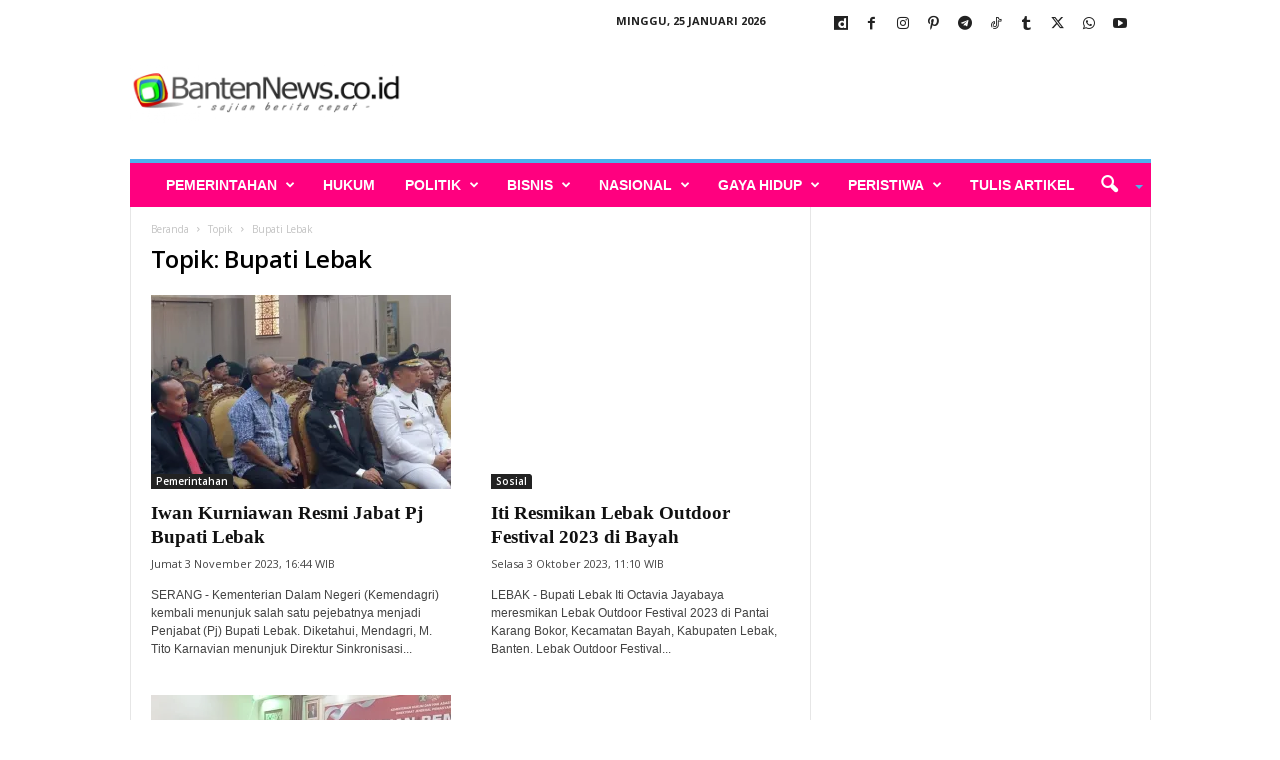

--- FILE ---
content_type: text/html; charset=UTF-8
request_url: https://www.bantennews.co.id/tag/bupati-lebak/page/3/
body_size: 42412
content:
<!doctype html >
<!--[if IE 8]>    <html class="ie8" lang="id"> <![endif]-->
<!--[if IE 9]>    <html class="ie9" lang="id"> <![endif]-->
<!--[if gt IE 8]><!--> <html lang="id"> <!--<![endif]-->
<head>
    
    <meta charset="UTF-8" />
    <meta name="viewport" content="width=device-width, initial-scale=1.0">
    <link rel="pingback" href="https://www.bantennews.co.id/xmlrpc.php" />
    <meta name='robots' content='index, follow, max-image-preview:large, max-snippet:-1, max-video-preview:-1' />
<!-- Google tag (gtag.js) consent mode dataLayer added by Site Kit -->
<script type="text/javascript" id="google_gtagjs-js-consent-mode-data-layer">
/* <![CDATA[ */
window.dataLayer = window.dataLayer || [];function gtag(){dataLayer.push(arguments);}
gtag('consent', 'default', {"ad_personalization":"denied","ad_storage":"denied","ad_user_data":"denied","analytics_storage":"denied","functionality_storage":"denied","security_storage":"denied","personalization_storage":"denied","region":["AT","BE","BG","CH","CY","CZ","DE","DK","EE","ES","FI","FR","GB","GR","HR","HU","IE","IS","IT","LI","LT","LU","LV","MT","NL","NO","PL","PT","RO","SE","SI","SK"],"wait_for_update":500});
window._googlesitekitConsentCategoryMap = {"statistics":["analytics_storage"],"marketing":["ad_storage","ad_user_data","ad_personalization"],"functional":["functionality_storage","security_storage"],"preferences":["personalization_storage"]};
window._googlesitekitConsents = {"ad_personalization":"denied","ad_storage":"denied","ad_user_data":"denied","analytics_storage":"denied","functionality_storage":"denied","security_storage":"denied","personalization_storage":"denied","region":["AT","BE","BG","CH","CY","CZ","DE","DK","EE","ES","FI","FR","GB","GR","HR","HU","IE","IS","IT","LI","LT","LU","LV","MT","NL","NO","PL","PT","RO","SE","SI","SK"],"wait_for_update":500};
/* ]]> */
</script>
<!-- End Google tag (gtag.js) consent mode dataLayer added by Site Kit -->

	<!-- This site is optimized with the Yoast SEO Premium plugin v26.5 (Yoast SEO v26.8) - https://yoast.com/product/yoast-seo-premium-wordpress/ -->
	<title>Bupati Lebak Archives | Laman 3 dari 5 | BantenNews.co.id -Berita Banten Hari Ini</title>
	<link rel="canonical" href="https://www.bantennews.co.id/tag/bupati-lebak/page/3/" />
	<link rel="prev" href="https://www.bantennews.co.id/tag/bupati-lebak/page/2/" />
	<link rel="next" href="https://www.bantennews.co.id/tag/bupati-lebak/page/4/" />
	<meta property="og:locale" content="id_ID" />
	<meta property="og:type" content="article" />
	<meta property="og:title" content="Bupati Lebak Arsip" />
	<meta property="og:url" content="https://www.bantennews.co.id/tag/bupati-lebak/" />
	<meta property="og:site_name" content="BantenNews.co.id -Berita Banten Hari Ini" />
	<meta property="og:image" content="https://i0.wp.com/www.bantennews.co.id/wp-content/uploads/2018/07/logo-web-portal-2.png?fit=448%2C141&ssl=1" />
	<meta property="og:image:width" content="448" />
	<meta property="og:image:height" content="141" />
	<meta property="og:image:type" content="image/png" />
	<meta name="twitter:card" content="summary_large_image" />
	<script type="application/ld+json" class="yoast-schema-graph">{"@context":"https://schema.org","@graph":[{"@type":"CollectionPage","@id":"https://www.bantennews.co.id/tag/bupati-lebak/","url":"https://www.bantennews.co.id/tag/bupati-lebak/page/3/","name":"Bupati Lebak Archives | Laman 3 dari 5 | BantenNews.co.id -Berita Banten Hari Ini","isPartOf":{"@id":"https://www.bantennews.co.id/#website"},"primaryImageOfPage":{"@id":"https://www.bantennews.co.id/tag/bupati-lebak/page/3/#primaryimage"},"image":{"@id":"https://www.bantennews.co.id/tag/bupati-lebak/page/3/#primaryimage"},"thumbnailUrl":"https://i0.wp.com/www.bantennews.co.id/wp-content/uploads/2023/11/WhatsApp-Image-2023-11-03-at-16.21.16.jpeg?fit=1600%2C836&ssl=1","breadcrumb":{"@id":"https://www.bantennews.co.id/tag/bupati-lebak/page/3/#breadcrumb"},"inLanguage":"id"},{"@type":"ImageObject","inLanguage":"id","@id":"https://www.bantennews.co.id/tag/bupati-lebak/page/3/#primaryimage","url":"https://i0.wp.com/www.bantennews.co.id/wp-content/uploads/2023/11/WhatsApp-Image-2023-11-03-at-16.21.16.jpeg?fit=1600%2C836&ssl=1","contentUrl":"https://i0.wp.com/www.bantennews.co.id/wp-content/uploads/2023/11/WhatsApp-Image-2023-11-03-at-16.21.16.jpeg?fit=1600%2C836&ssl=1","width":1600,"height":836,"caption":"Pj Bupati Lebak Iwan Kurniawan bersama Bupati-Wakil Bupati Lebak periode 2019-2024 iti Octavia Jayabaya-Ade Sumardi. (Iyus/bantennews)"},{"@type":"BreadcrumbList","@id":"https://www.bantennews.co.id/tag/bupati-lebak/page/3/#breadcrumb","itemListElement":[{"@type":"ListItem","position":1,"name":"Home","item":"https://www.bantennews.co.id/"},{"@type":"ListItem","position":2,"name":"Bupati Lebak"}]},{"@type":"WebSite","@id":"https://www.bantennews.co.id/#website","url":"https://www.bantennews.co.id/","name":"BantenNews.co.id - Berita Banten Hari ini","description":"Berita Banten Independen dan Terpercaya","alternateName":"Banten News","potentialAction":[{"@type":"SearchAction","target":{"@type":"EntryPoint","urlTemplate":"https://www.bantennews.co.id/?s={search_term_string}"},"query-input":{"@type":"PropertyValueSpecification","valueRequired":true,"valueName":"search_term_string"}}],"inLanguage":"id"}]}</script>
	<!-- / Yoast SEO Premium plugin. -->


<link rel='dns-prefetch' href='//www.googletagmanager.com' />
<link rel='dns-prefetch' href='//stats.wp.com' />
<link rel='dns-prefetch' href='//fonts.googleapis.com' />
<link rel='dns-prefetch' href='//pagead2.googlesyndication.com' />
<link rel='dns-prefetch' href='//fundingchoicesmessages.google.com' />
<link rel='preconnect' href='//i0.wp.com' />
<link rel='preconnect' href='//c0.wp.com' />
<link rel="alternate" type="application/rss+xml" title="BantenNews.co.id -Berita Banten Hari Ini &raquo; Feed" href="https://www.bantennews.co.id/feed/" />
<link rel="alternate" type="application/rss+xml" title="BantenNews.co.id -Berita Banten Hari Ini &raquo; Umpan Komentar" href="https://www.bantennews.co.id/comments/feed/" />
<link rel="alternate" type="application/rss+xml" title="BantenNews.co.id -Berita Banten Hari Ini &raquo; Bupati Lebak Umpan Tag" href="https://www.bantennews.co.id/tag/bupati-lebak/feed/" />
<style id='wp-img-auto-sizes-contain-inline-css' type='text/css'>
img:is([sizes=auto i],[sizes^="auto," i]){contain-intrinsic-size:3000px 1500px}
/*# sourceURL=wp-img-auto-sizes-contain-inline-css */
</style>
<style id='wp-emoji-styles-inline-css' type='text/css'>

	img.wp-smiley, img.emoji {
		display: inline !important;
		border: none !important;
		box-shadow: none !important;
		height: 1em !important;
		width: 1em !important;
		margin: 0 0.07em !important;
		vertical-align: -0.1em !important;
		background: none !important;
		padding: 0 !important;
	}
/*# sourceURL=wp-emoji-styles-inline-css */
</style>
<style id='classic-theme-styles-inline-css' type='text/css'>
/*! This file is auto-generated */
.wp-block-button__link{color:#fff;background-color:#32373c;border-radius:9999px;box-shadow:none;text-decoration:none;padding:calc(.667em + 2px) calc(1.333em + 2px);font-size:1.125em}.wp-block-file__button{background:#32373c;color:#fff;text-decoration:none}
/*# sourceURL=/wp-includes/css/classic-themes.min.css */
</style>
<style id='dominant-color-styles-inline-css' type='text/css'>
img[data-dominant-color]:not(.has-transparency) { background-color: var(--dominant-color); }
/*# sourceURL=dominant-color-styles-inline-css */
</style>
<link rel='stylesheet' id='gn-frontend-gnfollow-style-css' href='https://www.bantennews.co.id/wp-content/plugins/gn-publisher/assets/css/gn-frontend-gnfollow.min.css?ver=1.5.23' type='text/css' media='all' />
<link rel='stylesheet' id='datatables-css' href='https://www.bantennews.co.id/wp-content/plugins/lima-langganan-konten/assets/library/datatables/datatables.min.css?ver=2.2.2' type='text/css' media='all' />
<link rel='stylesheet' id='lm-lkbn-css' href='https://www.bantennews.co.id/wp-content/plugins/lima-langganan-konten/assets/css/style.css?ver=2.4.10' type='text/css' media='all' />
<link rel='stylesheet' id='bootstrap-css' href='https://www.bantennews.co.id/wp-content/plugins/lima-langganan-konten/assets/library/bootstrap-5.3.3/css/bootstrap.min.css?ver=5.3.3' type='text/css' media='all' />
<link rel='stylesheet' id='google-fonts-style-css' href='https://fonts.googleapis.com/css?family=Open+Sans%3A400%2C600%2C700%7CRoboto+Condensed%3A400%2C500%2C700&#038;display=swap&#038;ver=5.4.3.4' type='text/css' media='all' />
<link rel='stylesheet' id='td-theme-css' href='https://www.bantennews.co.id/wp-content/themes/Newsmag/style.css?ver=5.4.3.4' type='text/css' media='all' />
<style id='td-theme-inline-css' type='text/css'>
    
        /* custom css - generated by TagDiv Composer */
        @media (max-width: 767px) {
            .td-header-desktop-wrap {
                display: none;
            }
        }
        @media (min-width: 767px) {
            .td-header-mobile-wrap {
                display: none;
            }
        }
    
	
/*# sourceURL=td-theme-inline-css */
</style>
<link rel='stylesheet' id='js_composer_front-css' href='https://www.bantennews.co.id/wp-content/plugins/js_composer/assets/css/js_composer.min.css?ver=8.1' type='text/css' media='all' />
<link rel='stylesheet' id='td-legacy-framework-front-style-css' href='https://www.bantennews.co.id/wp-content/plugins/td-composer/legacy/Newsmag/assets/css/td_legacy_main.css?ver=02f7892c77f8d92ff3a6477b3d96dee8' type='text/css' media='all' />
<script type="text/javascript">
            window._nslDOMReady = function (callback) {
                if ( document.readyState === "complete" || document.readyState === "interactive" ) {
                    callback();
                } else {
                    document.addEventListener( "DOMContentLoaded", callback );
                }
            };
            </script><script type="text/javascript" src="https://c0.wp.com/c/6.9/wp-includes/js/jquery/jquery.min.js" id="jquery-core-js"></script>
<script type="text/javascript" src="https://c0.wp.com/c/6.9/wp-includes/js/jquery/jquery-migrate.min.js" id="jquery-migrate-js"></script>
<script type="text/javascript" src="https://www.bantennews.co.id/wp-content/plugins/lima-langganan-konten/assets/library/datatables/datatables.min.js?ver=2.3.2" id="datatables-js"></script>

<!-- Potongan tag Google (gtag.js) ditambahkan oleh Site Kit -->
<!-- Snippet Google Analytics telah ditambahkan oleh Site Kit -->
<script type="text/javascript" src="https://www.googletagmanager.com/gtag/js?id=GT-TQRKNVF" id="google_gtagjs-js" async></script>
<script type="text/javascript" id="google_gtagjs-js-after">
/* <![CDATA[ */
window.dataLayer = window.dataLayer || [];function gtag(){dataLayer.push(arguments);}
gtag("set","linker",{"domains":["www.bantennews.co.id"]});
gtag("js", new Date());
gtag("set", "developer_id.dZTNiMT", true);
gtag("config", "GT-TQRKNVF");
//# sourceURL=google_gtagjs-js-after
/* ]]> */
</script>
<script></script><link rel="https://api.w.org/" href="https://www.bantennews.co.id/wp-json/" /><link rel="alternate" title="JSON" type="application/json" href="https://www.bantennews.co.id/wp-json/wp/v2/tags/5643" /><link rel="EditURI" type="application/rsd+xml" title="RSD" href="https://www.bantennews.co.id/xmlrpc.php?rsd" />
<meta name="generator" content="WordPress 6.9" />
<meta name="generator" content="auto-sizes 1.7.0">
<meta name="generator" content="dominant-color-images 1.2.0">
<meta name="generator" content="Site Kit by Google 1.170.0" /></script><script src="https://jsc.mgid.com/site/372082.js" async></script> 

<div class="restrict-footer">        <div class="modal fade with-full-footer" id="the-modal" tabindex="-1" data-bs-backdrop="static" aria-labelledby="ModalLabel" aria-hidden="true">
            <div
                class="modal-dialog modal-dialog-centered modal-dialog-scrollable modal-lg ">
                <div class="modal-content">
                    <div class="modal-header">
                        <h1 class="modal-title fs-6" id="ModalLabel">&nbsp;</h1>
                        <button type="button" class="btn-close" data-bs-dismiss="modal" aria-label="Close"></button>
                    </div>
                    <div class="modal-body"></div>
                                    </div>
            </div>
        </div>
        </div>		<script>
			window.fbAsyncInit = function() {
			  FB.init({
			    xfbml      : true,
			    version    : 'v3.2'
			  });
			  }; (function(d, s, id){
			    var js, fjs = d.getElementsByTagName(s)[0];
			    if (d.getElementById(id)) {return;}
			    js = d.createElement(s); js.id = id;
			    js.src = "https://connect.facebook.net/en_US/sdk.js";
			    fjs.parentNode.insertBefore(js, fjs);
			  }(document, 'script', 'facebook-jssdk'));
		</script>
	  <script src="https://cdn.onesignal.com/sdks/web/v16/OneSignalSDK.page.js" defer></script>
  <script>
          window.OneSignalDeferred = window.OneSignalDeferred || [];
          OneSignalDeferred.push(async function(OneSignal) {
            await OneSignal.init({
              appId: "056531e2-25b9-4f11-bd91-5cdd5038fc89",
              serviceWorkerOverrideForTypical: true,
              path: "https://www.bantennews.co.id/wp-content/plugins/onesignal-free-web-push-notifications/sdk_files/",
              serviceWorkerParam: { scope: "/wp-content/plugins/onesignal-free-web-push-notifications/sdk_files/push/onesignal/" },
              serviceWorkerPath: "OneSignalSDKWorker.js",
            });
          });

          // Unregister the legacy OneSignal service worker to prevent scope conflicts
          if (navigator.serviceWorker) {
            navigator.serviceWorker.getRegistrations().then((registrations) => {
              // Iterate through all registered service workers
              registrations.forEach((registration) => {
                // Check the script URL to identify the specific service worker
                if (registration.active && registration.active.scriptURL.includes('OneSignalSDKWorker.js.php')) {
                  // Unregister the service worker
                  registration.unregister().then((success) => {
                    if (success) {
                      console.log('OneSignalSW: Successfully unregistered:', registration.active.scriptURL);
                    } else {
                      console.log('OneSignalSW: Failed to unregister:', registration.active.scriptURL);
                    }
                  });
                }
              });
            }).catch((error) => {
              console.error('Error fetching service worker registrations:', error);
            });
        }
        </script>
<meta name="generator" content="performance-lab 3.9.0; plugins: auto-sizes, dominant-color-images, embed-optimizer, performant-translations, speculation-rules, webp-uploads">
<meta name="generator" content="performant-translations 1.2.0">
<meta name="generator" content="webp-uploads 2.6.0">
	<style>img#wpstats{display:none}</style>
		<link rel="icon" type="image/png" href="/wp-content/uploads/fbrfg/favicon-96x96.png" sizes="96x96" />
<link rel="icon" type="image/svg+xml" href="/wp-content/uploads/fbrfg/favicon.svg" />
<link rel="shortcut icon" href="/wp-content/uploads/fbrfg/favicon.ico" />
<link rel="apple-touch-icon" sizes="180x180" href="/wp-content/uploads/fbrfg/apple-touch-icon.png" />
<link rel="manifest" href="/wp-content/uploads/fbrfg/site.webmanifest" /><meta name="generator" content="speculation-rules 1.6.0">

<!-- Meta tag Google AdSense ditambahkan oleh Site Kit -->
<meta name="google-adsense-platform-account" content="ca-host-pub-2644536267352236">
<meta name="google-adsense-platform-domain" content="sitekit.withgoogle.com">
<!-- Akhir tag meta Google AdSense yang ditambahkan oleh Site Kit -->
<meta name="generator" content="embed-optimizer 1.0.0-beta2">
<meta name="generator" content="Powered by WPBakery Page Builder - drag and drop page builder for WordPress."/>

<!-- Snippet Google AdSense telah ditambahkan oleh Site Kit -->
<script type="text/javascript" async="async" src="https://pagead2.googlesyndication.com/pagead/js/adsbygoogle.js?client=ca-pub-6595675495886825&amp;host=ca-host-pub-2644536267352236" crossorigin="anonymous"></script>

<!-- Snippet Google AdSense penutup telah ditambahkan oleh Site Kit -->

<!-- Snippet Google AdSense Ad Blocking Recovery ditambahkan oleh Site Kit -->
<script async src="https://fundingchoicesmessages.google.com/i/pub-6595675495886825?ers=1"></script><script>(function() {function signalGooglefcPresent() {if (!window.frames['googlefcPresent']) {if (document.body) {const iframe = document.createElement('iframe'); iframe.style = 'width: 0; height: 0; border: none; z-index: -1000; left: -1000px; top: -1000px;'; iframe.style.display = 'none'; iframe.name = 'googlefcPresent'; document.body.appendChild(iframe);} else {setTimeout(signalGooglefcPresent, 0);}}}signalGooglefcPresent();})();</script>
<!-- Snippet End Google AdSense Ad Blocking Recovery ditambahkan oleh Site Kit -->

<!-- Snippet Google AdSense Ad Blocking Recovery Error Protection ditambahkan oleh Site Kit -->
<script>(function(){'use strict';function aa(a){var b=0;return function(){return b<a.length?{done:!1,value:a[b++]}:{done:!0}}}var ba=typeof Object.defineProperties=="function"?Object.defineProperty:function(a,b,c){if(a==Array.prototype||a==Object.prototype)return a;a[b]=c.value;return a};
function ca(a){a=["object"==typeof globalThis&&globalThis,a,"object"==typeof window&&window,"object"==typeof self&&self,"object"==typeof global&&global];for(var b=0;b<a.length;++b){var c=a[b];if(c&&c.Math==Math)return c}throw Error("Cannot find global object");}var da=ca(this);function l(a,b){if(b)a:{var c=da;a=a.split(".");for(var d=0;d<a.length-1;d++){var e=a[d];if(!(e in c))break a;c=c[e]}a=a[a.length-1];d=c[a];b=b(d);b!=d&&b!=null&&ba(c,a,{configurable:!0,writable:!0,value:b})}}
function ea(a){return a.raw=a}function n(a){var b=typeof Symbol!="undefined"&&Symbol.iterator&&a[Symbol.iterator];if(b)return b.call(a);if(typeof a.length=="number")return{next:aa(a)};throw Error(String(a)+" is not an iterable or ArrayLike");}function fa(a){for(var b,c=[];!(b=a.next()).done;)c.push(b.value);return c}var ha=typeof Object.create=="function"?Object.create:function(a){function b(){}b.prototype=a;return new b},p;
if(typeof Object.setPrototypeOf=="function")p=Object.setPrototypeOf;else{var q;a:{var ja={a:!0},ka={};try{ka.__proto__=ja;q=ka.a;break a}catch(a){}q=!1}p=q?function(a,b){a.__proto__=b;if(a.__proto__!==b)throw new TypeError(a+" is not extensible");return a}:null}var la=p;
function t(a,b){a.prototype=ha(b.prototype);a.prototype.constructor=a;if(la)la(a,b);else for(var c in b)if(c!="prototype")if(Object.defineProperties){var d=Object.getOwnPropertyDescriptor(b,c);d&&Object.defineProperty(a,c,d)}else a[c]=b[c];a.A=b.prototype}function ma(){for(var a=Number(this),b=[],c=a;c<arguments.length;c++)b[c-a]=arguments[c];return b}l("Object.is",function(a){return a?a:function(b,c){return b===c?b!==0||1/b===1/c:b!==b&&c!==c}});
l("Array.prototype.includes",function(a){return a?a:function(b,c){var d=this;d instanceof String&&(d=String(d));var e=d.length;c=c||0;for(c<0&&(c=Math.max(c+e,0));c<e;c++){var f=d[c];if(f===b||Object.is(f,b))return!0}return!1}});
l("String.prototype.includes",function(a){return a?a:function(b,c){if(this==null)throw new TypeError("The 'this' value for String.prototype.includes must not be null or undefined");if(b instanceof RegExp)throw new TypeError("First argument to String.prototype.includes must not be a regular expression");return this.indexOf(b,c||0)!==-1}});l("Number.MAX_SAFE_INTEGER",function(){return 9007199254740991});
l("Number.isFinite",function(a){return a?a:function(b){return typeof b!=="number"?!1:!isNaN(b)&&b!==Infinity&&b!==-Infinity}});l("Number.isInteger",function(a){return a?a:function(b){return Number.isFinite(b)?b===Math.floor(b):!1}});l("Number.isSafeInteger",function(a){return a?a:function(b){return Number.isInteger(b)&&Math.abs(b)<=Number.MAX_SAFE_INTEGER}});
l("Math.trunc",function(a){return a?a:function(b){b=Number(b);if(isNaN(b)||b===Infinity||b===-Infinity||b===0)return b;var c=Math.floor(Math.abs(b));return b<0?-c:c}});/*

 Copyright The Closure Library Authors.
 SPDX-License-Identifier: Apache-2.0
*/
var u=this||self;function v(a,b){a:{var c=["CLOSURE_FLAGS"];for(var d=u,e=0;e<c.length;e++)if(d=d[c[e]],d==null){c=null;break a}c=d}a=c&&c[a];return a!=null?a:b}function w(a){return a};function na(a){u.setTimeout(function(){throw a;},0)};var oa=v(610401301,!1),pa=v(188588736,!0),qa=v(645172343,v(1,!0));var x,ra=u.navigator;x=ra?ra.userAgentData||null:null;function z(a){return oa?x?x.brands.some(function(b){return(b=b.brand)&&b.indexOf(a)!=-1}):!1:!1}function A(a){var b;a:{if(b=u.navigator)if(b=b.userAgent)break a;b=""}return b.indexOf(a)!=-1};function B(){return oa?!!x&&x.brands.length>0:!1}function C(){return B()?z("Chromium"):(A("Chrome")||A("CriOS"))&&!(B()?0:A("Edge"))||A("Silk")};var sa=B()?!1:A("Trident")||A("MSIE");!A("Android")||C();C();A("Safari")&&(C()||(B()?0:A("Coast"))||(B()?0:A("Opera"))||(B()?0:A("Edge"))||(B()?z("Microsoft Edge"):A("Edg/"))||B()&&z("Opera"));var ta={},D=null;var ua=typeof Uint8Array!=="undefined",va=!sa&&typeof btoa==="function";var wa;function E(){return typeof BigInt==="function"};var F=typeof Symbol==="function"&&typeof Symbol()==="symbol";function xa(a){return typeof Symbol==="function"&&typeof Symbol()==="symbol"?Symbol():a}var G=xa(),ya=xa("2ex");var za=F?function(a,b){a[G]|=b}:function(a,b){a.g!==void 0?a.g|=b:Object.defineProperties(a,{g:{value:b,configurable:!0,writable:!0,enumerable:!1}})},H=F?function(a){return a[G]|0}:function(a){return a.g|0},I=F?function(a){return a[G]}:function(a){return a.g},J=F?function(a,b){a[G]=b}:function(a,b){a.g!==void 0?a.g=b:Object.defineProperties(a,{g:{value:b,configurable:!0,writable:!0,enumerable:!1}})};function Aa(a,b){J(b,(a|0)&-14591)}function Ba(a,b){J(b,(a|34)&-14557)};var K={},Ca={};function Da(a){return!(!a||typeof a!=="object"||a.g!==Ca)}function Ea(a){return a!==null&&typeof a==="object"&&!Array.isArray(a)&&a.constructor===Object}function L(a,b,c){if(!Array.isArray(a)||a.length)return!1;var d=H(a);if(d&1)return!0;if(!(b&&(Array.isArray(b)?b.includes(c):b.has(c))))return!1;J(a,d|1);return!0};var M=0,N=0;function Fa(a){var b=a>>>0;M=b;N=(a-b)/4294967296>>>0}function Ga(a){if(a<0){Fa(-a);var b=n(Ha(M,N));a=b.next().value;b=b.next().value;M=a>>>0;N=b>>>0}else Fa(a)}function Ia(a,b){b>>>=0;a>>>=0;if(b<=2097151)var c=""+(4294967296*b+a);else E()?c=""+(BigInt(b)<<BigInt(32)|BigInt(a)):(c=(a>>>24|b<<8)&16777215,b=b>>16&65535,a=(a&16777215)+c*6777216+b*6710656,c+=b*8147497,b*=2,a>=1E7&&(c+=a/1E7>>>0,a%=1E7),c>=1E7&&(b+=c/1E7>>>0,c%=1E7),c=b+Ja(c)+Ja(a));return c}
function Ja(a){a=String(a);return"0000000".slice(a.length)+a}function Ha(a,b){b=~b;a?a=~a+1:b+=1;return[a,b]};var Ka=/^-?([1-9][0-9]*|0)(\.[0-9]+)?$/;var O;function La(a,b){O=b;a=new a(b);O=void 0;return a}
function P(a,b,c){a==null&&(a=O);O=void 0;if(a==null){var d=96;c?(a=[c],d|=512):a=[];b&&(d=d&-16760833|(b&1023)<<14)}else{if(!Array.isArray(a))throw Error("narr");d=H(a);if(d&2048)throw Error("farr");if(d&64)return a;d|=64;if(c&&(d|=512,c!==a[0]))throw Error("mid");a:{c=a;var e=c.length;if(e){var f=e-1;if(Ea(c[f])){d|=256;b=f-(+!!(d&512)-1);if(b>=1024)throw Error("pvtlmt");d=d&-16760833|(b&1023)<<14;break a}}if(b){b=Math.max(b,e-(+!!(d&512)-1));if(b>1024)throw Error("spvt");d=d&-16760833|(b&1023)<<
14}}}J(a,d);return a};function Ma(a){switch(typeof a){case "number":return isFinite(a)?a:String(a);case "boolean":return a?1:0;case "object":if(a)if(Array.isArray(a)){if(L(a,void 0,0))return}else if(ua&&a!=null&&a instanceof Uint8Array){if(va){for(var b="",c=0,d=a.length-10240;c<d;)b+=String.fromCharCode.apply(null,a.subarray(c,c+=10240));b+=String.fromCharCode.apply(null,c?a.subarray(c):a);a=btoa(b)}else{b===void 0&&(b=0);if(!D){D={};c="ABCDEFGHIJKLMNOPQRSTUVWXYZabcdefghijklmnopqrstuvwxyz0123456789".split("");d=["+/=",
"+/","-_=","-_.","-_"];for(var e=0;e<5;e++){var f=c.concat(d[e].split(""));ta[e]=f;for(var g=0;g<f.length;g++){var h=f[g];D[h]===void 0&&(D[h]=g)}}}b=ta[b];c=Array(Math.floor(a.length/3));d=b[64]||"";for(e=f=0;f<a.length-2;f+=3){var k=a[f],m=a[f+1];h=a[f+2];g=b[k>>2];k=b[(k&3)<<4|m>>4];m=b[(m&15)<<2|h>>6];h=b[h&63];c[e++]=g+k+m+h}g=0;h=d;switch(a.length-f){case 2:g=a[f+1],h=b[(g&15)<<2]||d;case 1:a=a[f],c[e]=b[a>>2]+b[(a&3)<<4|g>>4]+h+d}a=c.join("")}return a}}return a};function Na(a,b,c){a=Array.prototype.slice.call(a);var d=a.length,e=b&256?a[d-1]:void 0;d+=e?-1:0;for(b=b&512?1:0;b<d;b++)a[b]=c(a[b]);if(e){b=a[b]={};for(var f in e)Object.prototype.hasOwnProperty.call(e,f)&&(b[f]=c(e[f]))}return a}function Oa(a,b,c,d,e){if(a!=null){if(Array.isArray(a))a=L(a,void 0,0)?void 0:e&&H(a)&2?a:Pa(a,b,c,d!==void 0,e);else if(Ea(a)){var f={},g;for(g in a)Object.prototype.hasOwnProperty.call(a,g)&&(f[g]=Oa(a[g],b,c,d,e));a=f}else a=b(a,d);return a}}
function Pa(a,b,c,d,e){var f=d||c?H(a):0;d=d?!!(f&32):void 0;a=Array.prototype.slice.call(a);for(var g=0;g<a.length;g++)a[g]=Oa(a[g],b,c,d,e);c&&c(f,a);return a}function Qa(a){return a.s===K?a.toJSON():Ma(a)};function Ra(a,b,c){c=c===void 0?Ba:c;if(a!=null){if(ua&&a instanceof Uint8Array)return b?a:new Uint8Array(a);if(Array.isArray(a)){var d=H(a);if(d&2)return a;b&&(b=d===0||!!(d&32)&&!(d&64||!(d&16)));return b?(J(a,(d|34)&-12293),a):Pa(a,Ra,d&4?Ba:c,!0,!0)}a.s===K&&(c=a.h,d=I(c),a=d&2?a:La(a.constructor,Sa(c,d,!0)));return a}}function Sa(a,b,c){var d=c||b&2?Ba:Aa,e=!!(b&32);a=Na(a,b,function(f){return Ra(f,e,d)});za(a,32|(c?2:0));return a};function Ta(a,b){a=a.h;return Ua(a,I(a),b)}function Va(a,b,c,d){b=d+(+!!(b&512)-1);if(!(b<0||b>=a.length||b>=c))return a[b]}
function Ua(a,b,c,d){if(c===-1)return null;var e=b>>14&1023||536870912;if(c>=e){if(b&256)return a[a.length-1][c]}else{var f=a.length;if(d&&b&256&&(d=a[f-1][c],d!=null)){if(Va(a,b,e,c)&&ya!=null){var g;a=(g=wa)!=null?g:wa={};g=a[ya]||0;g>=4||(a[ya]=g+1,g=Error(),g.__closure__error__context__984382||(g.__closure__error__context__984382={}),g.__closure__error__context__984382.severity="incident",na(g))}return d}return Va(a,b,e,c)}}
function Wa(a,b,c,d,e){var f=b>>14&1023||536870912;if(c>=f||e&&!qa){var g=b;if(b&256)e=a[a.length-1];else{if(d==null)return;e=a[f+(+!!(b&512)-1)]={};g|=256}e[c]=d;c<f&&(a[c+(+!!(b&512)-1)]=void 0);g!==b&&J(a,g)}else a[c+(+!!(b&512)-1)]=d,b&256&&(a=a[a.length-1],c in a&&delete a[c])}
function Xa(a,b){var c=Ya;var d=d===void 0?!1:d;var e=a.h;var f=I(e),g=Ua(e,f,b,d);if(g!=null&&typeof g==="object"&&g.s===K)c=g;else if(Array.isArray(g)){var h=H(g),k=h;k===0&&(k|=f&32);k|=f&2;k!==h&&J(g,k);c=new c(g)}else c=void 0;c!==g&&c!=null&&Wa(e,f,b,c,d);e=c;if(e==null)return e;a=a.h;f=I(a);f&2||(g=e,c=g.h,h=I(c),g=h&2?La(g.constructor,Sa(c,h,!1)):g,g!==e&&(e=g,Wa(a,f,b,e,d)));return e}function Za(a,b){a=Ta(a,b);return a==null||typeof a==="string"?a:void 0}
function $a(a,b){var c=c===void 0?0:c;a=Ta(a,b);if(a!=null)if(b=typeof a,b==="number"?Number.isFinite(a):b!=="string"?0:Ka.test(a))if(typeof a==="number"){if(a=Math.trunc(a),!Number.isSafeInteger(a)){Ga(a);b=M;var d=N;if(a=d&2147483648)b=~b+1>>>0,d=~d>>>0,b==0&&(d=d+1>>>0);b=d*4294967296+(b>>>0);a=a?-b:b}}else if(b=Math.trunc(Number(a)),Number.isSafeInteger(b))a=String(b);else{if(b=a.indexOf("."),b!==-1&&(a=a.substring(0,b)),!(a[0]==="-"?a.length<20||a.length===20&&Number(a.substring(0,7))>-922337:
a.length<19||a.length===19&&Number(a.substring(0,6))<922337)){if(a.length<16)Ga(Number(a));else if(E())a=BigInt(a),M=Number(a&BigInt(4294967295))>>>0,N=Number(a>>BigInt(32)&BigInt(4294967295));else{b=+(a[0]==="-");N=M=0;d=a.length;for(var e=b,f=(d-b)%6+b;f<=d;e=f,f+=6)e=Number(a.slice(e,f)),N*=1E6,M=M*1E6+e,M>=4294967296&&(N+=Math.trunc(M/4294967296),N>>>=0,M>>>=0);b&&(b=n(Ha(M,N)),a=b.next().value,b=b.next().value,M=a,N=b)}a=M;b=N;b&2147483648?E()?a=""+(BigInt(b|0)<<BigInt(32)|BigInt(a>>>0)):(b=
n(Ha(a,b)),a=b.next().value,b=b.next().value,a="-"+Ia(a,b)):a=Ia(a,b)}}else a=void 0;return a!=null?a:c}function R(a,b){var c=c===void 0?"":c;a=Za(a,b);return a!=null?a:c};var S;function T(a,b,c){this.h=P(a,b,c)}T.prototype.toJSON=function(){return ab(this)};T.prototype.s=K;T.prototype.toString=function(){try{return S=!0,ab(this).toString()}finally{S=!1}};
function ab(a){var b=S?a.h:Pa(a.h,Qa,void 0,void 0,!1);var c=!S;var d=pa?void 0:a.constructor.v;var e=I(c?a.h:b);if(a=b.length){var f=b[a-1],g=Ea(f);g?a--:f=void 0;e=+!!(e&512)-1;var h=b;if(g){b:{var k=f;var m={};g=!1;if(k)for(var r in k)if(Object.prototype.hasOwnProperty.call(k,r))if(isNaN(+r))m[r]=k[r];else{var y=k[r];Array.isArray(y)&&(L(y,d,+r)||Da(y)&&y.size===0)&&(y=null);y==null&&(g=!0);y!=null&&(m[r]=y)}if(g){for(var Q in m)break b;m=null}else m=k}k=m==null?f!=null:m!==f}for(var ia;a>0;a--){Q=
a-1;r=h[Q];Q-=e;if(!(r==null||L(r,d,Q)||Da(r)&&r.size===0))break;ia=!0}if(h!==b||k||ia){if(!c)h=Array.prototype.slice.call(h,0,a);else if(ia||k||m)h.length=a;m&&h.push(m)}b=h}return b};function bb(a){return function(b){if(b==null||b=="")b=new a;else{b=JSON.parse(b);if(!Array.isArray(b))throw Error("dnarr");za(b,32);b=La(a,b)}return b}};function cb(a){this.h=P(a)}t(cb,T);var db=bb(cb);var U;function V(a){this.g=a}V.prototype.toString=function(){return this.g+""};var eb={};function fb(a){if(U===void 0){var b=null;var c=u.trustedTypes;if(c&&c.createPolicy){try{b=c.createPolicy("goog#html",{createHTML:w,createScript:w,createScriptURL:w})}catch(d){u.console&&u.console.error(d.message)}U=b}else U=b}a=(b=U)?b.createScriptURL(a):a;return new V(a,eb)};/*

 SPDX-License-Identifier: Apache-2.0
*/
function gb(a){var b=ma.apply(1,arguments);if(b.length===0)return fb(a[0]);for(var c=a[0],d=0;d<b.length;d++)c+=encodeURIComponent(b[d])+a[d+1];return fb(c)};function hb(a,b){a.src=b instanceof V&&b.constructor===V?b.g:"type_error:TrustedResourceUrl";var c,d;(c=(b=(d=(c=(a.ownerDocument&&a.ownerDocument.defaultView||window).document).querySelector)==null?void 0:d.call(c,"script[nonce]"))?b.nonce||b.getAttribute("nonce")||"":"")&&a.setAttribute("nonce",c)};function ib(){return Math.floor(Math.random()*2147483648).toString(36)+Math.abs(Math.floor(Math.random()*2147483648)^Date.now()).toString(36)};function jb(a,b){b=String(b);a.contentType==="application/xhtml+xml"&&(b=b.toLowerCase());return a.createElement(b)}function kb(a){this.g=a||u.document||document};function lb(a){a=a===void 0?document:a;return a.createElement("script")};function mb(a,b,c,d,e,f){try{var g=a.g,h=lb(g);h.async=!0;hb(h,b);g.head.appendChild(h);h.addEventListener("load",function(){e();d&&g.head.removeChild(h)});h.addEventListener("error",function(){c>0?mb(a,b,c-1,d,e,f):(d&&g.head.removeChild(h),f())})}catch(k){f()}};var nb=u.atob("aHR0cHM6Ly93d3cuZ3N0YXRpYy5jb20vaW1hZ2VzL2ljb25zL21hdGVyaWFsL3N5c3RlbS8xeC93YXJuaW5nX2FtYmVyXzI0ZHAucG5n"),ob=u.atob("WW91IGFyZSBzZWVpbmcgdGhpcyBtZXNzYWdlIGJlY2F1c2UgYWQgb3Igc2NyaXB0IGJsb2NraW5nIHNvZnR3YXJlIGlzIGludGVyZmVyaW5nIHdpdGggdGhpcyBwYWdlLg=="),pb=u.atob("RGlzYWJsZSBhbnkgYWQgb3Igc2NyaXB0IGJsb2NraW5nIHNvZnR3YXJlLCB0aGVuIHJlbG9hZCB0aGlzIHBhZ2Uu");function qb(a,b,c){this.i=a;this.u=b;this.o=c;this.g=null;this.j=[];this.m=!1;this.l=new kb(this.i)}
function rb(a){if(a.i.body&&!a.m){var b=function(){sb(a);u.setTimeout(function(){tb(a,3)},50)};mb(a.l,a.u,2,!0,function(){u[a.o]||b()},b);a.m=!0}}
function sb(a){for(var b=W(1,5),c=0;c<b;c++){var d=X(a);a.i.body.appendChild(d);a.j.push(d)}b=X(a);b.style.bottom="0";b.style.left="0";b.style.position="fixed";b.style.width=W(100,110).toString()+"%";b.style.zIndex=W(2147483544,2147483644).toString();b.style.backgroundColor=ub(249,259,242,252,219,229);b.style.boxShadow="0 0 12px #888";b.style.color=ub(0,10,0,10,0,10);b.style.display="flex";b.style.justifyContent="center";b.style.fontFamily="Roboto, Arial";c=X(a);c.style.width=W(80,85).toString()+
"%";c.style.maxWidth=W(750,775).toString()+"px";c.style.margin="24px";c.style.display="flex";c.style.alignItems="flex-start";c.style.justifyContent="center";d=jb(a.l.g,"IMG");d.className=ib();d.src=nb;d.alt="Warning icon";d.style.height="24px";d.style.width="24px";d.style.paddingRight="16px";var e=X(a),f=X(a);f.style.fontWeight="bold";f.textContent=ob;var g=X(a);g.textContent=pb;Y(a,e,f);Y(a,e,g);Y(a,c,d);Y(a,c,e);Y(a,b,c);a.g=b;a.i.body.appendChild(a.g);b=W(1,5);for(c=0;c<b;c++)d=X(a),a.i.body.appendChild(d),
a.j.push(d)}function Y(a,b,c){for(var d=W(1,5),e=0;e<d;e++){var f=X(a);b.appendChild(f)}b.appendChild(c);c=W(1,5);for(d=0;d<c;d++)e=X(a),b.appendChild(e)}function W(a,b){return Math.floor(a+Math.random()*(b-a))}function ub(a,b,c,d,e,f){return"rgb("+W(Math.max(a,0),Math.min(b,255)).toString()+","+W(Math.max(c,0),Math.min(d,255)).toString()+","+W(Math.max(e,0),Math.min(f,255)).toString()+")"}function X(a){a=jb(a.l.g,"DIV");a.className=ib();return a}
function tb(a,b){b<=0||a.g!=null&&a.g.offsetHeight!==0&&a.g.offsetWidth!==0||(vb(a),sb(a),u.setTimeout(function(){tb(a,b-1)},50))}function vb(a){for(var b=n(a.j),c=b.next();!c.done;c=b.next())(c=c.value)&&c.parentNode&&c.parentNode.removeChild(c);a.j=[];(b=a.g)&&b.parentNode&&b.parentNode.removeChild(b);a.g=null};function wb(a,b,c,d,e){function f(k){document.body?g(document.body):k>0?u.setTimeout(function(){f(k-1)},e):b()}function g(k){k.appendChild(h);u.setTimeout(function(){h?(h.offsetHeight!==0&&h.offsetWidth!==0?b():a(),h.parentNode&&h.parentNode.removeChild(h)):a()},d)}var h=xb(c);f(3)}function xb(a){var b=document.createElement("div");b.className=a;b.style.width="1px";b.style.height="1px";b.style.position="absolute";b.style.left="-10000px";b.style.top="-10000px";b.style.zIndex="-10000";return b};function Ya(a){this.h=P(a)}t(Ya,T);function yb(a){this.h=P(a)}t(yb,T);var zb=bb(yb);function Ab(a){if(!a)return null;a=Za(a,4);var b;a===null||a===void 0?b=null:b=fb(a);return b};var Bb=ea([""]),Cb=ea([""]);function Db(a,b){this.m=a;this.o=new kb(a.document);this.g=b;this.j=R(this.g,1);this.u=Ab(Xa(this.g,2))||gb(Bb);this.i=!1;b=Ab(Xa(this.g,13))||gb(Cb);this.l=new qb(a.document,b,R(this.g,12))}Db.prototype.start=function(){Eb(this)};
function Eb(a){Fb(a);mb(a.o,a.u,3,!1,function(){a:{var b=a.j;var c=u.btoa(b);if(c=u[c]){try{var d=db(u.atob(c))}catch(e){b=!1;break a}b=b===Za(d,1)}else b=!1}b?Z(a,R(a.g,14)):(Z(a,R(a.g,8)),rb(a.l))},function(){wb(function(){Z(a,R(a.g,7));rb(a.l)},function(){return Z(a,R(a.g,6))},R(a.g,9),$a(a.g,10),$a(a.g,11))})}function Z(a,b){a.i||(a.i=!0,a=new a.m.XMLHttpRequest,a.open("GET",b,!0),a.send())}function Fb(a){var b=u.btoa(a.j);a.m[b]&&Z(a,R(a.g,5))};(function(a,b){u[a]=function(){var c=ma.apply(0,arguments);u[a]=function(){};b.call.apply(b,[null].concat(c instanceof Array?c:fa(n(c))))}})("__h82AlnkH6D91__",function(a){typeof window.atob==="function"&&(new Db(window,zb(window.atob(a)))).start()});}).call(this);

window.__h82AlnkH6D91__("[base64]/[base64]/[base64]/[base64]");</script>
<!-- Snippet End Google AdSense Ad Blocking Recovery Error Protection ditambahkan oleh Site Kit -->

<!-- Jetpack Open Graph Tags -->
<meta property="og:type" content="website" />
<meta property="og:title" content="Bupati Lebak Archives | Laman 3 dari 5 | BantenNews.co.id -Berita Banten Hari Ini" />
<meta property="og:url" content="https://www.bantennews.co.id/tag/bupati-lebak/" />
<meta property="og:site_name" content="BantenNews.co.id -Berita Banten Hari Ini" />
<meta property="og:image" content="https://s0.wp.com/_si/?t=[base64].nEqQvUIfHfRKyYLoQafi3CgbJ8wogjQ_-27aii03BP4MQ" />
<meta property="og:image:width" content="1200" />
<meta property="og:image:height" content="630" />
<meta property="og:image:alt" content="" />
<meta property="og:locale" content="id_ID" />

<!-- End Jetpack Open Graph Tags -->

<!-- JS generated by theme -->

<script type="text/javascript" id="td-generated-header-js">
    
    

	    var tdBlocksArray = []; //here we store all the items for the current page

	    // td_block class - each ajax block uses a object of this class for requests
	    function tdBlock() {
		    this.id = '';
		    this.block_type = 1; //block type id (1-234 etc)
		    this.atts = '';
		    this.td_column_number = '';
		    this.td_current_page = 1; //
		    this.post_count = 0; //from wp
		    this.found_posts = 0; //from wp
		    this.max_num_pages = 0; //from wp
		    this.td_filter_value = ''; //current live filter value
		    this.is_ajax_running = false;
		    this.td_user_action = ''; // load more or infinite loader (used by the animation)
		    this.header_color = '';
		    this.ajax_pagination_infinite_stop = ''; //show load more at page x
	    }

        // td_js_generator - mini detector
        ( function () {
            var htmlTag = document.getElementsByTagName("html")[0];

	        if ( navigator.userAgent.indexOf("MSIE 10.0") > -1 ) {
                htmlTag.className += ' ie10';
            }

            if ( !!navigator.userAgent.match(/Trident.*rv\:11\./) ) {
                htmlTag.className += ' ie11';
            }

	        if ( navigator.userAgent.indexOf("Edge") > -1 ) {
                htmlTag.className += ' ieEdge';
            }

            if ( /(iPad|iPhone|iPod)/g.test(navigator.userAgent) ) {
                htmlTag.className += ' td-md-is-ios';
            }

            var user_agent = navigator.userAgent.toLowerCase();
            if ( user_agent.indexOf("android") > -1 ) {
                htmlTag.className += ' td-md-is-android';
            }

            if ( -1 !== navigator.userAgent.indexOf('Mac OS X')  ) {
                htmlTag.className += ' td-md-is-os-x';
            }

            if ( /chrom(e|ium)/.test(navigator.userAgent.toLowerCase()) ) {
               htmlTag.className += ' td-md-is-chrome';
            }

            if ( -1 !== navigator.userAgent.indexOf('Firefox') ) {
                htmlTag.className += ' td-md-is-firefox';
            }

            if ( -1 !== navigator.userAgent.indexOf('Safari') && -1 === navigator.userAgent.indexOf('Chrome') ) {
                htmlTag.className += ' td-md-is-safari';
            }

            if( -1 !== navigator.userAgent.indexOf('IEMobile') ){
                htmlTag.className += ' td-md-is-iemobile';
            }

        })();

        var tdLocalCache = {};

        ( function () {
            "use strict";

            tdLocalCache = {
                data: {},
                remove: function (resource_id) {
                    delete tdLocalCache.data[resource_id];
                },
                exist: function (resource_id) {
                    return tdLocalCache.data.hasOwnProperty(resource_id) && tdLocalCache.data[resource_id] !== null;
                },
                get: function (resource_id) {
                    return tdLocalCache.data[resource_id];
                },
                set: function (resource_id, cachedData) {
                    tdLocalCache.remove(resource_id);
                    tdLocalCache.data[resource_id] = cachedData;
                }
            };
        })();

    
    
var td_viewport_interval_list=[{"limitBottom":767,"sidebarWidth":251},{"limitBottom":1023,"sidebarWidth":339}];
var td_animation_stack_effect="type0";
var tds_animation_stack=true;
var td_animation_stack_specific_selectors=".entry-thumb, img, .td-lazy-img";
var td_animation_stack_general_selectors=".td-animation-stack img, .td-animation-stack .entry-thumb, .post img, .td-animation-stack .td-lazy-img";
var tdc_is_installed="yes";
var tdc_domain_active=false;
var td_ajax_url="https:\/\/www.bantennews.co.id\/wp-admin\/admin-ajax.php?td_theme_name=Newsmag&v=5.4.3.4";
var td_get_template_directory_uri="https:\/\/www.bantennews.co.id\/wp-content\/plugins\/td-composer\/legacy\/common";
var tds_snap_menu="smart_snap_always";
var tds_logo_on_sticky="show";
var tds_header_style="";
var td_please_wait="Mohon tunggu\u2026";
var td_email_user_pass_incorrect="Pengguna dan password salah!";
var td_email_user_incorrect="Email atau nama pengguna salah!";
var td_email_incorrect="Email tidak benar!";
var td_user_incorrect="Username incorrect!";
var td_email_user_empty="Email or username empty!";
var td_pass_empty="Pass empty!";
var td_pass_pattern_incorrect="Invalid Pass Pattern!";
var td_retype_pass_incorrect="Retyped Pass incorrect!";
var tds_more_articles_on_post_enable="";
var tds_more_articles_on_post_time_to_wait="";
var tds_more_articles_on_post_pages_distance_from_top=0;
var tds_captcha="";
var tds_theme_color_site_wide="#4db2ec";
var tds_smart_sidebar="enabled";
var tdThemeName="Newsmag";
var tdThemeNameWl="Newsmag";
var td_magnific_popup_translation_tPrev="Sebelumnya (tombol panah kiri)";
var td_magnific_popup_translation_tNext="Berikutnya (tombol panah kanan)";
var td_magnific_popup_translation_tCounter="%curr% dari %total%";
var td_magnific_popup_translation_ajax_tError="Isi dari %url% tidak dapat dimuat.";
var td_magnific_popup_translation_image_tError="Gambar #%curr% tidak dapat dimuat.";
var tdBlockNonce="0344bc39ab";
var tdMobileMenu="enabled";
var tdMobileSearch="enabled";
var tdDateNamesI18n={"month_names":["Januari","Februari","Maret","April","Mei","Juni","Juli","Agustus","September","Oktober","November","Desember"],"month_names_short":["Jan","Feb","Mar","Apr","Mei","Jun","Jul","Agu","Sep","Okt","Nov","Des"],"day_names":["Minggu","Senin","Selasa","Rabu","Kamis","Jumat","Sabtu"],"day_names_short":["Ming","Sen","Sel","Rab","Kam","Jum","Sab"]};
var td_deploy_mode="deploy";
var td_ad_background_click_link="";
var td_ad_background_click_target="";
</script>


<!-- Header style compiled by theme -->

<style>
/* custom css - generated by TagDiv Composer */
    
.td-module-exclusive .td-module-title a:before {
        content: 'EKSKLUSIF';
    }
    
    .td-pb-row [class*="td-pb-span"],
    .td-pb-border-top,
    .page-template-page-title-sidebar-php .td-page-content > .wpb_row:first-child,
    .td-post-sharing,
    .td-post-content,
    .td-post-next-prev,
    .author-box-wrap,
    .td-comments-title-wrap,
    .comment-list,
    .comment-respond,
    .td-post-template-5 header,
    .td-container,
    .wpb_content_element,
    .wpb_column,
    .wpb_row,
    .white-menu .td-header-container .td-header-main-menu,
    .td-post-template-1 .td-post-content,
    .td-post-template-4 .td-post-sharing-top,
    .td-header-style-6 .td-header-header .td-make-full,
    #disqus_thread,
    .page-template-page-pagebuilder-title-php .td-page-content > .wpb_row:first-child,
    .td-footer-container:before {
        border-color: #e6e6e6;
    }
    .td-top-border {
        border-color: #e6e6e6 !important;
    }
    .td-container-border:after,
    .td-next-prev-separator,
    .td-container .td-pb-row .wpb_column:before,
    .td-container-border:before,
    .td-main-content:before,
    .td-main-sidebar:before,
    .td-pb-row .td-pb-span4:nth-of-type(3):after,
    .td-pb-row .td-pb-span4:nth-last-of-type(3):after {
    	background-color: #e6e6e6;
    }
    @media (max-width: 767px) {
    	.white-menu .td-header-main-menu {
      		border-color: #e6e6e6;
      	}
    }



    
    .td-header-main-menu {
        background-color: #ff007f;
    }

    
    .td-menu-background:before,
    .td-search-background:before {
        background: rgba(0,0,0,0.5);
        background: -moz-linear-gradient(top, rgba(0,0,0,0.5) 0%, rgba(0,0,0,0.6) 100%);
        background: -webkit-gradient(left top, left bottom, color-stop(0%, rgba(0,0,0,0.5)), color-stop(100%, rgba(0,0,0,0.6)));
        background: -webkit-linear-gradient(top, rgba(0,0,0,0.5) 0%, rgba(0,0,0,0.6) 100%);
        background: -o-linear-gradient(top, rgba(0,0,0,0.5) 0%, @mobileu_gradient_two_mob 100%);
        background: -ms-linear-gradient(top, rgba(0,0,0,0.5) 0%, rgba(0,0,0,0.6) 100%);
        background: linear-gradient(to bottom, rgba(0,0,0,0.5) 0%, rgba(0,0,0,0.6) 100%);
        filter: progid:DXImageTransform.Microsoft.gradient( startColorstr='rgba(0,0,0,0.5)', endColorstr='rgba(0,0,0,0.6)', GradientType=0 );
    }

    
    .td-footer-container,
    .td-footer-container .td_module_mx3 .meta-info,
    .td-footer-container .td_module_14 .meta-info,
    .td-footer-container .td_module_mx1 .td-block14-border {
        background-color: #e0e0e0;
    }
    .td-footer-container .widget_calendar #today {
    	background-color: transparent;
    }

    
    .td-footer-container,
    .td-footer-container a,
    .td-footer-container li,
    .td-footer-container .footer-text-wrap,
    .td-footer-container .meta-info .entry-date,
    .td-footer-container .td-module-meta-info .entry-date,
    .td-footer-container .td_block_text_with_title,
    .td-footer-container .woocommerce .star-rating::before,
    .td-footer-container .widget_text p,
    .td-footer-container .widget_calendar #today,
    .td-footer-container .td-social-style3 .td_social_type a,
    .td-footer-container .td-social-style3,
    .td-footer-container .td-social-style4 .td_social_type a,
    .td-footer-container .td-social-style4,
    .td-footer-container .td-social-style9,
    .td-footer-container .td-social-style10,
    .td-footer-container .td-social-style2 .td_social_type a,
    .td-footer-container .td-social-style8 .td_social_type a,
    .td-footer-container .td-social-style2 .td_social_type,
    .td-footer-container .td-social-style8 .td_social_type,
    .td-footer-container .td-post-author-name a:hover {
        color: #000000;
    }
    .td-footer-container .td_module_mx1 .meta-info .entry-date,
    .td-footer-container .td_social_button a,
    .td-footer-container .td-post-category,
    .td-footer-container .td-post-category:hover,
    .td-footer-container .td-module-comments a,
    .td-footer-container .td_module_mx1 .td-post-author-name a:hover,
    .td-footer-container .td-theme-slider .slide-meta a {
    	color: #fff
    }
    .td-footer-container .widget_tag_cloud a {
    	border-color: #000000;
    }
    .td-footer-container .td-excerpt,
    .td-footer-container .widget_rss .rss-date,
    .td-footer-container .widget_rss cite {
    	color: #000000;
    	opacity: 0.7;
    }
    .td-footer-container .td-read-more a,
    .td-footer-container .td-read-more a:hover {
    	color: #fff;
    }

    
    .td-footer-container .td_module_14 .meta-info,
    .td-footer-container .td_module_5,
    .td-footer-container .td_module_9 .item-details,
    .td-footer-container .td_module_8 .item-details,
    .td-footer-container .td_module_mx3 .meta-info,
    .td-footer-container .widget_recent_comments li,
    .td-footer-container .widget_recent_entries li,
    .td-footer-container table td,
    .td-footer-container table th,
    .td-footer-container .td-social-style2 .td_social_type .td-social-box,
    .td-footer-container .td-social-style8 .td_social_type .td-social-box,
    .td-footer-container .td-social-style2 .td_social_type .td_social_button,
    .td-footer-container .td-social-style8 .td_social_type .td_social_button {
        border-color: rgba(0, 0, 0, 0.1);
    }

    
    .post header h1 {
    	color: #000000;
    }
    
    .td-page-header h1 {
    	color: #000000;
    }
    
    .sf-menu > .td-menu-item > a {
        font-family:GillSans, Calibri, Trebuchet, sans-serif;
	font-size:14px;
	
    }
    
	.td_module_wrap .entry-title,
	.td-theme-slider .td-module-title,
	.page .td-post-template-6 .td-post-header h1 {
		font-family:Georgia, Times, "Times New Roman", serif;
	
	}

	
    .block-title > span,
    .block-title > a,
    .widgettitle,
    .td-trending-now-title,
    .wpb_tabs li a,
    .vc_tta-container .vc_tta-color-grey.vc_tta-tabs-position-top.vc_tta-style-classic .vc_tta-tabs-container .vc_tta-tab > a,
    .td-related-title .td-related-left,
    .td-related-title .td-related-right,
    .category .entry-title span,
    .td-author-counters span,
    .woocommerce-tabs h2,
    .woocommerce .product .products h2:not(.woocommerce-loop-product__title) {
        font-family:Georgia, Times, "Times New Roman", serif;
	
    }
    
    .td-big-grid-post .entry-title {
        font-family:Georgia, Times, "Times New Roman", serif;
	
    }
    
	.post header .entry-title {
		font-family:Georgia, Times, "Times New Roman", serif;
	
	}

	
    .td-post-content p,
    .td-post-content {
        font-family:Georgia, Times, "Times New Roman", serif;
	font-size:17px;
	
    }
    
    .td-footer-container::before {
        background-size: cover;
    }

    
    .td-footer-container::before {
        opacity: 0.1;
    }
</style>




<script type="application/ld+json">
    {
        "@context": "https://schema.org",
        "@type": "BreadcrumbList",
        "itemListElement": [
            {
                "@type": "ListItem",
                "position": 1,
                "item": {
                    "@type": "WebSite",
                    "@id": "https://www.bantennews.co.id/",
                    "name": "Beranda"
                }
            },
            {
                "@type": "ListItem",
                "position": 2,
                    "item": {
                    "@type": "WebPage",
                    "@id": "https://www.bantennews.co.id/tag/bupati-lebak/",
                    "name": "Bupati Lebak"
                }
            }    
        ]
    }
</script>
<link rel="icon" href="https://i0.wp.com/www.bantennews.co.id/wp-content/uploads/2025/10/cropped-android-chrome-192x192-1.webp?fit=32%2C32&#038;ssl=1" sizes="32x32" />
<link rel="icon" href="https://i0.wp.com/www.bantennews.co.id/wp-content/uploads/2025/10/cropped-android-chrome-192x192-1.webp?fit=192%2C192&#038;ssl=1" sizes="192x192" />
<link rel="apple-touch-icon" href="https://i0.wp.com/www.bantennews.co.id/wp-content/uploads/2025/10/cropped-android-chrome-192x192-1.webp?fit=180%2C180&#038;ssl=1" />
<meta name="msapplication-TileImage" content="https://i0.wp.com/www.bantennews.co.id/wp-content/uploads/2025/10/cropped-android-chrome-192x192-1.webp?fit=270%2C270&#038;ssl=1" />
<style type="text/css">div.nsl-container[data-align="left"] {
    text-align: left;
}

div.nsl-container[data-align="center"] {
    text-align: center;
}

div.nsl-container[data-align="right"] {
    text-align: right;
}


div.nsl-container div.nsl-container-buttons a[data-plugin="nsl"] {
    text-decoration: none;
    box-shadow: none;
    border: 0;
}

div.nsl-container .nsl-container-buttons {
    display: flex;
    padding: 5px 0;
}

div.nsl-container.nsl-container-block .nsl-container-buttons {
    display: inline-grid;
    grid-template-columns: minmax(145px, auto);
}

div.nsl-container-block-fullwidth .nsl-container-buttons {
    flex-flow: column;
    align-items: center;
}

div.nsl-container-block-fullwidth .nsl-container-buttons a,
div.nsl-container-block .nsl-container-buttons a {
    flex: 1 1 auto;
    display: block;
    margin: 5px 0;
    width: 100%;
}

div.nsl-container-inline {
    margin: -5px;
    text-align: left;
}

div.nsl-container-inline .nsl-container-buttons {
    justify-content: center;
    flex-wrap: wrap;
}

div.nsl-container-inline .nsl-container-buttons a {
    margin: 5px;
    display: inline-block;
}

div.nsl-container-grid .nsl-container-buttons {
    flex-flow: row;
    align-items: center;
    flex-wrap: wrap;
}

div.nsl-container-grid .nsl-container-buttons a {
    flex: 1 1 auto;
    display: block;
    margin: 5px;
    max-width: 280px;
    width: 100%;
}

@media only screen and (min-width: 650px) {
    div.nsl-container-grid .nsl-container-buttons a {
        width: auto;
    }
}

div.nsl-container .nsl-button {
    cursor: pointer;
    vertical-align: top;
    border-radius: 4px;
}

div.nsl-container .nsl-button-default {
    color: #fff;
    display: flex;
}

div.nsl-container .nsl-button-icon {
    display: inline-block;
}

div.nsl-container .nsl-button-svg-container {
    flex: 0 0 auto;
    padding: 8px;
    display: flex;
    align-items: center;
}

div.nsl-container svg {
    height: 24px;
    width: 24px;
    vertical-align: top;
}

div.nsl-container .nsl-button-default div.nsl-button-label-container {
    margin: 0 24px 0 12px;
    padding: 10px 0;
    font-family: Helvetica, Arial, sans-serif;
    font-size: 16px;
    line-height: 20px;
    letter-spacing: .25px;
    overflow: hidden;
    text-align: center;
    text-overflow: clip;
    white-space: nowrap;
    flex: 1 1 auto;
    -webkit-font-smoothing: antialiased;
    -moz-osx-font-smoothing: grayscale;
    text-transform: none;
    display: inline-block;
}

div.nsl-container .nsl-button-google[data-skin="dark"] .nsl-button-svg-container {
    margin: 1px;
    padding: 7px;
    border-radius: 3px;
    background: #fff;
}

div.nsl-container .nsl-button-google[data-skin="light"] {
    border-radius: 1px;
    box-shadow: 0 1px 5px 0 rgba(0, 0, 0, .25);
    color: RGBA(0, 0, 0, 0.54);
}

div.nsl-container .nsl-button-apple .nsl-button-svg-container {
    padding: 0 6px;
}

div.nsl-container .nsl-button-apple .nsl-button-svg-container svg {
    height: 40px;
    width: auto;
}

div.nsl-container .nsl-button-apple[data-skin="light"] {
    color: #000;
    box-shadow: 0 0 0 1px #000;
}

div.nsl-container .nsl-button-facebook[data-skin="white"] {
    color: #000;
    box-shadow: inset 0 0 0 1px #000;
}

div.nsl-container .nsl-button-facebook[data-skin="light"] {
    color: #1877F2;
    box-shadow: inset 0 0 0 1px #1877F2;
}

div.nsl-container .nsl-button-spotify[data-skin="white"] {
    color: #191414;
    box-shadow: inset 0 0 0 1px #191414;
}

div.nsl-container .nsl-button-apple div.nsl-button-label-container {
    font-size: 17px;
    font-family: -apple-system, BlinkMacSystemFont, "Segoe UI", Roboto, Helvetica, Arial, sans-serif, "Apple Color Emoji", "Segoe UI Emoji", "Segoe UI Symbol";
}

div.nsl-container .nsl-button-slack div.nsl-button-label-container {
    font-size: 17px;
    font-family: -apple-system, BlinkMacSystemFont, "Segoe UI", Roboto, Helvetica, Arial, sans-serif, "Apple Color Emoji", "Segoe UI Emoji", "Segoe UI Symbol";
}

div.nsl-container .nsl-button-slack[data-skin="light"] {
    color: #000000;
    box-shadow: inset 0 0 0 1px #DDDDDD;
}

div.nsl-container .nsl-button-tiktok[data-skin="light"] {
    color: #161823;
    box-shadow: 0 0 0 1px rgba(22, 24, 35, 0.12);
}


div.nsl-container .nsl-button-kakao {
    color: rgba(0, 0, 0, 0.85);
}

.nsl-clear {
    clear: both;
}

.nsl-container {
    clear: both;
}

.nsl-disabled-provider .nsl-button {
    filter: grayscale(1);
    opacity: 0.8;
}

/*Button align start*/

div.nsl-container-inline[data-align="left"] .nsl-container-buttons {
    justify-content: flex-start;
}

div.nsl-container-inline[data-align="center"] .nsl-container-buttons {
    justify-content: center;
}

div.nsl-container-inline[data-align="right"] .nsl-container-buttons {
    justify-content: flex-end;
}


div.nsl-container-grid[data-align="left"] .nsl-container-buttons {
    justify-content: flex-start;
}

div.nsl-container-grid[data-align="center"] .nsl-container-buttons {
    justify-content: center;
}

div.nsl-container-grid[data-align="right"] .nsl-container-buttons {
    justify-content: flex-end;
}

div.nsl-container-grid[data-align="space-around"] .nsl-container-buttons {
    justify-content: space-around;
}

div.nsl-container-grid[data-align="space-between"] .nsl-container-buttons {
    justify-content: space-between;
}

/* Button align end*/

/* Redirect */

#nsl-redirect-overlay {
    display: flex;
    flex-direction: column;
    justify-content: center;
    align-items: center;
    position: fixed;
    z-index: 1000000;
    left: 0;
    top: 0;
    width: 100%;
    height: 100%;
    backdrop-filter: blur(1px);
    background-color: RGBA(0, 0, 0, .32);;
}

#nsl-redirect-overlay-container {
    display: flex;
    flex-direction: column;
    justify-content: center;
    align-items: center;
    background-color: white;
    padding: 30px;
    border-radius: 10px;
}

#nsl-redirect-overlay-spinner {
    content: '';
    display: block;
    margin: 20px;
    border: 9px solid RGBA(0, 0, 0, .6);
    border-top: 9px solid #fff;
    border-radius: 50%;
    box-shadow: inset 0 0 0 1px RGBA(0, 0, 0, .6), 0 0 0 1px RGBA(0, 0, 0, .6);
    width: 40px;
    height: 40px;
    animation: nsl-loader-spin 2s linear infinite;
}

@keyframes nsl-loader-spin {
    0% {
        transform: rotate(0deg)
    }
    to {
        transform: rotate(360deg)
    }
}

#nsl-redirect-overlay-title {
    font-family: -apple-system, BlinkMacSystemFont, "Segoe UI", Roboto, Oxygen-Sans, Ubuntu, Cantarell, "Helvetica Neue", sans-serif;
    font-size: 18px;
    font-weight: bold;
    color: #3C434A;
}

#nsl-redirect-overlay-text {
    font-family: -apple-system, BlinkMacSystemFont, "Segoe UI", Roboto, Oxygen-Sans, Ubuntu, Cantarell, "Helvetica Neue", sans-serif;
    text-align: center;
    font-size: 14px;
    color: #3C434A;
}

/* Redirect END*/</style><style type="text/css">/* Notice fallback */
#nsl-notices-fallback {
    position: fixed;
    right: 10px;
    top: 10px;
    z-index: 10000;
}

.admin-bar #nsl-notices-fallback {
    top: 42px;
}

#nsl-notices-fallback > div {
    position: relative;
    background: #fff;
    border-left: 4px solid #fff;
    box-shadow: 0 1px 1px 0 rgba(0, 0, 0, .1);
    margin: 5px 15px 2px;
    padding: 1px 20px;
}

#nsl-notices-fallback > div.error {
    display: block;
    border-left-color: #dc3232;
}

#nsl-notices-fallback > div.updated {
    display: block;
    border-left-color: #46b450;
}

#nsl-notices-fallback p {
    margin: .5em 0;
    padding: 2px;
}

#nsl-notices-fallback > div:after {
    position: absolute;
    right: 5px;
    top: 5px;
    content: '\00d7';
    display: block;
    height: 16px;
    width: 16px;
    line-height: 16px;
    text-align: center;
    font-size: 20px;
    cursor: pointer;
}</style><noscript><style> .wpb_animate_when_almost_visible { opacity: 1; }</style></noscript>	<style id="tdw-css-placeholder">/* custom css - generated by TagDiv Composer */
today-is-a-good-day</style></head>

<body class="archive paged tag tag-bupati-lebak tag-5643 paged-3 tag-paged-3 wp-theme-Newsmag global-block-template-1 wpb-js-composer js-comp-ver-8.1 vc_responsive td-animation-stack-type0 td-full-layout" itemscope="itemscope" itemtype="https://schema.org/WebPage">

        <div class="td-scroll-up  td-hide-scroll-up-on-mob"  style="display:none;"><i class="td-icon-menu-up"></i></div>

    
    <div class="td-menu-background"></div>
<div id="td-mobile-nav">
    <div class="td-mobile-container">
        <!-- mobile menu top section -->
        <div class="td-menu-socials-wrap">
            <!-- socials -->
            <div class="td-menu-socials">
                
        <span class="td-social-icon-wrap">
            <a target="_blank" href="https://www.dailymotion.com/BantenNews" title="Dailymotion">
                <i class="td-icon-font td-icon-dailymotion"></i>
                <span style="display: none">Dailymotion</span>
            </a>
        </span>
        <span class="td-social-icon-wrap">
            <a target="_blank" href="https://www.facebook.com/profile.php?id=61565685601459" title="Facebook">
                <i class="td-icon-font td-icon-facebook"></i>
                <span style="display: none">Facebook</span>
            </a>
        </span>
        <span class="td-social-icon-wrap">
            <a target="_blank" href="https://www.instagram.com/bantennews.co.id/" title="Instagram">
                <i class="td-icon-font td-icon-instagram"></i>
                <span style="display: none">Instagram</span>
            </a>
        </span>
        <span class="td-social-icon-wrap">
            <a target="_blank" href="https://id.pinterest.com/bantennewscoid/" title="Pinterest">
                <i class="td-icon-font td-icon-pinterest"></i>
                <span style="display: none">Pinterest</span>
            </a>
        </span>
        <span class="td-social-icon-wrap">
            <a target="_blank" href="https://t.me/banten_news" title="Telegram">
                <i class="td-icon-font td-icon-telegram"></i>
                <span style="display: none">Telegram</span>
            </a>
        </span>
        <span class="td-social-icon-wrap">
            <a target="_blank" href="https://www.tiktok.com/@bantennewscoid" title="TikTok">
                <i class="td-icon-font td-icon-tiktok"></i>
                <span style="display: none">TikTok</span>
            </a>
        </span>
        <span class="td-social-icon-wrap">
            <a target="_blank" href="https://bantennewscoid-blog.tumblr.com/" title="Tumblr">
                <i class="td-icon-font td-icon-tumblr"></i>
                <span style="display: none">Tumblr</span>
            </a>
        </span>
        <span class="td-social-icon-wrap">
            <a target="_blank" href="https://twitter.com/bantennews_coid" title="Twitter">
                <i class="td-icon-font td-icon-twitter"></i>
                <span style="display: none">Twitter</span>
            </a>
        </span>
        <span class="td-social-icon-wrap">
            <a target="_blank" href="https://whatsapp.com/channel/0029VaqleVLHwXb762cixG0y" title="WhatsApp">
                <i class="td-icon-font td-icon-whatsapp"></i>
                <span style="display: none">WhatsApp</span>
            </a>
        </span>
        <span class="td-social-icon-wrap">
            <a target="_blank" href="https://www.youtube.com/@bantennews" title="Youtube">
                <i class="td-icon-font td-icon-youtube"></i>
                <span style="display: none">Youtube</span>
            </a>
        </span>            </div>
            <!-- close button -->
            <div class="td-mobile-close">
                <span><i class="td-icon-close-mobile"></i></span>
            </div>
        </div>

        <!-- login section -->
        
        <!-- menu section -->
        <div class="td-mobile-content">
            <div class="menu-main-menu-container"><ul id="menu-main-menu" class="td-mobile-main-menu"><li id="menu-item-162651" class="menu-item menu-item-type-post_type menu-item-object-page menu-item-has-children menu-item-first menu-item-162651"><a href="https://www.bantennews.co.id/pemerintahan/">Pemerintahan<i class="td-icon-menu-right td-element-after"></i></a>
<ul class="sub-menu">
	<li id="menu-item-216575" class="menu-item menu-item-type-taxonomy menu-item-object-category menu-item-216575"><a href="https://www.bantennews.co.id/category/dprd-banten/">DPRD Banten</a></li>
	<li id="menu-item-162474" class="menu-item menu-item-type-taxonomy menu-item-object-category menu-item-has-children menu-item-162474"><a href="https://www.bantennews.co.id/category/pendidikan/">Pendidikan<i class="td-icon-menu-right td-element-after"></i></a>
	<ul class="sub-menu">
		<li id="menu-item-162465" class="menu-item menu-item-type-taxonomy menu-item-object-category menu-item-162465"><a href="https://www.bantennews.co.id/category/komunitas/">Komunitas</a></li>
		<li id="menu-item-162454" class="menu-item menu-item-type-taxonomy menu-item-object-category menu-item-162454"><a href="https://www.bantennews.co.id/category/kampus/">Kampus</a></li>
	</ul>
</li>
	<li id="menu-item-162453" class="menu-item menu-item-type-taxonomy menu-item-object-category menu-item-162453"><a href="https://www.bantennews.co.id/category/advertorial/">Advertorial</a></li>
</ul>
</li>
<li id="menu-item-162461" class="menu-item menu-item-type-taxonomy menu-item-object-category menu-item-162461"><a href="https://www.bantennews.co.id/category/hukum/">Hukum</a></li>
<li id="menu-item-200744" class="menu-item menu-item-type-post_type menu-item-object-page menu-item-has-children menu-item-200744"><a href="https://www.bantennews.co.id/politik/">Politik<i class="td-icon-menu-right td-element-after"></i></a>
<ul class="sub-menu">
	<li id="menu-item-162480" class="menu-item menu-item-type-taxonomy menu-item-object-category menu-item-162480"><a href="https://www.bantennews.co.id/category/politik/pemilu-2024/">Pemilu 2024</a></li>
</ul>
</li>
<li id="menu-item-162457" class="menu-item menu-item-type-taxonomy menu-item-object-category menu-item-has-children menu-item-162457"><a href="https://www.bantennews.co.id/category/bisnis/">Bisnis<i class="td-icon-menu-right td-element-after"></i></a>
<ul class="sub-menu">
	<li id="menu-item-228031" class="menu-item menu-item-type-taxonomy menu-item-object-category menu-item-228031"><a href="https://www.bantennews.co.id/category/info-lowongan-kerja-di-banten/">Info Lowongan Kerja di Banten</a></li>
	<li id="menu-item-182457" class="menu-item menu-item-type-taxonomy menu-item-object-category menu-item-182457"><a href="https://www.bantennews.co.id/category/kuliner/">Kuliner</a></li>
	<li id="menu-item-162484" class="menu-item menu-item-type-taxonomy menu-item-object-category menu-item-162484"><a href="https://www.bantennews.co.id/category/teknologi/">Teknologi</a></li>
</ul>
</li>
<li id="menu-item-162467" class="menu-item menu-item-type-taxonomy menu-item-object-category menu-item-has-children menu-item-162467"><a href="https://www.bantennews.co.id/category/nasional/">Nasional<i class="td-icon-menu-right td-element-after"></i></a>
<ul class="sub-menu">
	<li id="menu-item-162463" class="menu-item menu-item-type-taxonomy menu-item-object-category menu-item-162463"><a href="https://www.bantennews.co.id/category/internasional/">Internasional</a></li>
	<li id="menu-item-162471" class="menu-item menu-item-type-taxonomy menu-item-object-category menu-item-162471"><a href="https://www.bantennews.co.id/category/opini/">Opini</a></li>
</ul>
</li>
<li id="menu-item-162460" class="menu-item menu-item-type-taxonomy menu-item-object-category menu-item-has-children menu-item-162460"><a href="https://www.bantennews.co.id/category/gaya-hidup/">Gaya Hidup<i class="td-icon-menu-right td-element-after"></i></a>
<ul class="sub-menu">
	<li id="menu-item-162472" class="menu-item menu-item-type-taxonomy menu-item-object-category menu-item-162472"><a href="https://www.bantennews.co.id/category/pariwisata/">Pariwisata</a></li>
	<li id="menu-item-162464" class="menu-item menu-item-type-taxonomy menu-item-object-category menu-item-162464"><a href="https://www.bantennews.co.id/category/kesehatan/">Kesehatan</a></li>
	<li id="menu-item-162455" class="menu-item menu-item-type-taxonomy menu-item-object-category menu-item-162455"><a href="https://www.bantennews.co.id/category/artis/">Artis</a></li>
	<li id="menu-item-162459" class="menu-item menu-item-type-taxonomy menu-item-object-category menu-item-162459"><a href="https://www.bantennews.co.id/category/cinta/">Cinta</a></li>
	<li id="menu-item-162470" class="menu-item menu-item-type-taxonomy menu-item-object-category menu-item-162470"><a href="https://www.bantennews.co.id/category/olahraga/">Olahraga</a></li>
	<li id="menu-item-182665" class="menu-item menu-item-type-taxonomy menu-item-object-category menu-item-has-children menu-item-182665"><a href="https://www.bantennews.co.id/category/hikmah/">Hikmah<i class="td-icon-menu-right td-element-after"></i></a>
	<ul class="sub-menu">
		<li id="menu-item-182666" class="menu-item menu-item-type-taxonomy menu-item-object-category menu-item-182666"><a href="https://www.bantennews.co.id/category/pesona-ramadan/">Ramadan</a></li>
	</ul>
</li>
</ul>
</li>
<li id="menu-item-162475" class="menu-item menu-item-type-taxonomy menu-item-object-category menu-item-has-children menu-item-162475"><a href="https://www.bantennews.co.id/category/peristiwa/">Peristiwa<i class="td-icon-menu-right td-element-after"></i></a>
<ul class="sub-menu">
	<li id="menu-item-162482" class="menu-item menu-item-type-taxonomy menu-item-object-category menu-item-162482"><a href="https://www.bantennews.co.id/category/sosial/">Sosial</a></li>
	<li id="menu-item-162483" class="menu-item menu-item-type-taxonomy menu-item-object-category menu-item-162483"><a href="https://www.bantennews.co.id/category/sosok/">Sosok</a></li>
	<li id="menu-item-162485" class="menu-item menu-item-type-taxonomy menu-item-object-category menu-item-162485"><a href="https://www.bantennews.co.id/category/video/">Video</a></li>
</ul>
</li>
<li id="menu-item-242155" class="menu-item menu-item-type-custom menu-item-object-custom menu-item-242155"><a href="https://www.bantennews.co.id/bantenesia/">Tulis Artikel</a></li>
</ul></div>        </div>
    </div>

    <!-- register/login section -->
    </div>    <div class="td-search-background"></div>
<div class="td-search-wrap-mob">
	<div class="td-drop-down-search">
		<form method="get" class="td-search-form" action="https://www.bantennews.co.id/">
			<!-- close button -->
			<div class="td-search-close">
				<span><i class="td-icon-close-mobile"></i></span>
			</div>
			<div role="search" class="td-search-input">
				<span>Cari</span>
				<input id="td-header-search-mob" type="text" value="" name="s" autocomplete="off" />
			</div>
		</form>
		<div id="td-aj-search-mob"></div>
	</div>
</div>

    <div id="td-outer-wrap">
    
        <div class="td-outer-container">
        
            <!--
Header style 1
-->

<div class="td-header-container td-header-wrap td-header-style-1">
    <div class="td-header-row td-header-top-menu">
        
    <div class="td-top-bar-container top-bar-style-4">
            <div class="td-header-sp-top-widget">
        
        <span class="td-social-icon-wrap">
            <a target="_blank" href="https://www.dailymotion.com/BantenNews" title="Dailymotion">
                <i class="td-icon-font td-icon-dailymotion"></i>
                <span style="display: none">Dailymotion</span>
            </a>
        </span>
        <span class="td-social-icon-wrap">
            <a target="_blank" href="https://www.facebook.com/profile.php?id=61565685601459" title="Facebook">
                <i class="td-icon-font td-icon-facebook"></i>
                <span style="display: none">Facebook</span>
            </a>
        </span>
        <span class="td-social-icon-wrap">
            <a target="_blank" href="https://www.instagram.com/bantennews.co.id/" title="Instagram">
                <i class="td-icon-font td-icon-instagram"></i>
                <span style="display: none">Instagram</span>
            </a>
        </span>
        <span class="td-social-icon-wrap">
            <a target="_blank" href="https://id.pinterest.com/bantennewscoid/" title="Pinterest">
                <i class="td-icon-font td-icon-pinterest"></i>
                <span style="display: none">Pinterest</span>
            </a>
        </span>
        <span class="td-social-icon-wrap">
            <a target="_blank" href="https://t.me/banten_news" title="Telegram">
                <i class="td-icon-font td-icon-telegram"></i>
                <span style="display: none">Telegram</span>
            </a>
        </span>
        <span class="td-social-icon-wrap">
            <a target="_blank" href="https://www.tiktok.com/@bantennewscoid" title="TikTok">
                <i class="td-icon-font td-icon-tiktok"></i>
                <span style="display: none">TikTok</span>
            </a>
        </span>
        <span class="td-social-icon-wrap">
            <a target="_blank" href="https://bantennewscoid-blog.tumblr.com/" title="Tumblr">
                <i class="td-icon-font td-icon-tumblr"></i>
                <span style="display: none">Tumblr</span>
            </a>
        </span>
        <span class="td-social-icon-wrap">
            <a target="_blank" href="https://twitter.com/bantennews_coid" title="Twitter">
                <i class="td-icon-font td-icon-twitter"></i>
                <span style="display: none">Twitter</span>
            </a>
        </span>
        <span class="td-social-icon-wrap">
            <a target="_blank" href="https://whatsapp.com/channel/0029VaqleVLHwXb762cixG0y" title="WhatsApp">
                <i class="td-icon-font td-icon-whatsapp"></i>
                <span style="display: none">WhatsApp</span>
            </a>
        </span>
        <span class="td-social-icon-wrap">
            <a target="_blank" href="https://www.youtube.com/@bantennews" title="Youtube">
                <i class="td-icon-font td-icon-youtube"></i>
                <span style="display: none">Youtube</span>
            </a>
        </span>    </div>
            <div class="td-header-sp-top-menu">

            <div class="td_data_time">
            <div >

                Minggu, 25 Januari 2026 
            </div>
        </div>
    </div>    </div>

    </div>

    <div class="td-header-row td-header-header">
        <div class="td-header-sp-logo">
                        <a class="td-main-logo" href="https://www.bantennews.co.id/">
                <img src="https://www.bantennews.co.id/wp-content/uploads/2019/12/logo-banten-news-1.png" alt=""  width="600" height="128"/>
                <span class="td-visual-hidden">BantenNews.co.id -Berita Banten Hari Ini</span>
            </a>
                </div>
        <div class="td-header-sp-rec">
            
<div class="td-header-ad-wrap  td-ad-m td-ad-tp">
    
 <!-- A generated by theme --> 

<script async src="//pagead2.googlesyndication.com/pagead/js/adsbygoogle.js"></script><div class="td-g-rec td-g-rec-id-header tdi_1 td_block_template_1">
<script type="text/javascript">
var td_screen_width = document.body.clientWidth;
window.addEventListener("load", function(){            
	            var placeAdEl = document.getElementById("td-ad-placeholder");
			    if ( null !== placeAdEl && td_screen_width >= 1024 ) {
			        
			        /* large monitors */
			        var adEl = document.createElement("ins");
		            placeAdEl.replaceWith(adEl);	
		            adEl.setAttribute("class", "adsbygoogle");
		            adEl.setAttribute("style", "display:inline-block;width:728px;height:90px");	            		                
		            adEl.setAttribute("data-ad-client", "ca-pub-6595675495886825");
		            adEl.setAttribute("data-ad-slot", "8192790528");	            
			        (adsbygoogle = window.adsbygoogle || []).push({});
			    }
			});window.addEventListener("load", function(){            
	            var placeAdEl = document.getElementById("td-ad-placeholder");
			    if ( null !== placeAdEl && td_screen_width >= 768  && td_screen_width < 1024 ) {
			    
			        /* portrait tablets */
			        var adEl = document.createElement("ins");
		            placeAdEl.replaceWith(adEl);	
		            adEl.setAttribute("class", "adsbygoogle");
		            adEl.setAttribute("style", "display:inline-block;width:468px;height:60px");	            		                
		            adEl.setAttribute("data-ad-client", "ca-pub-6595675495886825");
		            adEl.setAttribute("data-ad-slot", "8192790528");	            
			        (adsbygoogle = window.adsbygoogle || []).push({});
			    }
			});</script>
<noscript id="td-ad-placeholder"></noscript></div>

 <!-- end A --> 



</div>        </div>
    </div>

    <div class="td-header-menu-wrap">
        <div class="td-header-row td-header-border td-header-main-menu">
            <div id="td-header-menu" role="navigation">
        <div id="td-top-mobile-toggle"><span><i class="td-icon-font td-icon-mobile"></i></span></div>
        <div class="td-main-menu-logo td-logo-in-header">
        		<a class="td-mobile-logo td-sticky-mobile" href="https://www.bantennews.co.id/">
			<img src="https://www.bantennews.co.id/wp-content/uploads/2019/12/logo-banten-news-1.png" alt=""  width="600" height="128"/>
		</a>
				<a class="td-header-logo td-sticky-mobile" href="https://www.bantennews.co.id/">
			<img src="https://www.bantennews.co.id/wp-content/uploads/2019/12/logo-banten-news-1.png" alt=""  width="600" height="128"/>
		</a>
		    </div>
    <div class="menu-main-menu-container"><ul id="menu-main-menu-1" class="sf-menu"><li class="menu-item menu-item-type-post_type menu-item-object-page menu-item-has-children menu-item-first td-menu-item td-normal-menu menu-item-162651"><a href="https://www.bantennews.co.id/pemerintahan/">Pemerintahan</a>
<ul class="sub-menu">
	<li class="menu-item menu-item-type-taxonomy menu-item-object-category td-menu-item td-normal-menu menu-item-216575"><a href="https://www.bantennews.co.id/category/dprd-banten/">DPRD Banten</a></li>
	<li class="menu-item menu-item-type-taxonomy menu-item-object-category menu-item-has-children td-menu-item td-normal-menu menu-item-162474"><a href="https://www.bantennews.co.id/category/pendidikan/">Pendidikan</a>
	<ul class="sub-menu">
		<li class="menu-item menu-item-type-taxonomy menu-item-object-category td-menu-item td-normal-menu menu-item-162465"><a href="https://www.bantennews.co.id/category/komunitas/">Komunitas</a></li>
		<li class="menu-item menu-item-type-taxonomy menu-item-object-category td-menu-item td-normal-menu menu-item-162454"><a href="https://www.bantennews.co.id/category/kampus/">Kampus</a></li>
	</ul>
</li>
	<li class="menu-item menu-item-type-taxonomy menu-item-object-category td-menu-item td-normal-menu menu-item-162453"><a href="https://www.bantennews.co.id/category/advertorial/">Advertorial</a></li>
</ul>
</li>
<li class="menu-item menu-item-type-taxonomy menu-item-object-category td-menu-item td-normal-menu menu-item-162461"><a href="https://www.bantennews.co.id/category/hukum/">Hukum</a></li>
<li class="menu-item menu-item-type-post_type menu-item-object-page menu-item-has-children td-menu-item td-normal-menu menu-item-200744"><a href="https://www.bantennews.co.id/politik/">Politik</a>
<ul class="sub-menu">
	<li class="menu-item menu-item-type-taxonomy menu-item-object-category td-menu-item td-normal-menu menu-item-162480"><a href="https://www.bantennews.co.id/category/politik/pemilu-2024/">Pemilu 2024</a></li>
</ul>
</li>
<li class="menu-item menu-item-type-taxonomy menu-item-object-category menu-item-has-children td-menu-item td-normal-menu menu-item-162457"><a href="https://www.bantennews.co.id/category/bisnis/">Bisnis</a>
<ul class="sub-menu">
	<li class="menu-item menu-item-type-taxonomy menu-item-object-category td-menu-item td-normal-menu menu-item-228031"><a href="https://www.bantennews.co.id/category/info-lowongan-kerja-di-banten/">Info Lowongan Kerja di Banten</a></li>
	<li class="menu-item menu-item-type-taxonomy menu-item-object-category td-menu-item td-normal-menu menu-item-182457"><a href="https://www.bantennews.co.id/category/kuliner/">Kuliner</a></li>
	<li class="menu-item menu-item-type-taxonomy menu-item-object-category td-menu-item td-normal-menu menu-item-162484"><a href="https://www.bantennews.co.id/category/teknologi/">Teknologi</a></li>
</ul>
</li>
<li class="menu-item menu-item-type-taxonomy menu-item-object-category menu-item-has-children td-menu-item td-normal-menu menu-item-162467"><a href="https://www.bantennews.co.id/category/nasional/">Nasional</a>
<ul class="sub-menu">
	<li class="menu-item menu-item-type-taxonomy menu-item-object-category td-menu-item td-normal-menu menu-item-162463"><a href="https://www.bantennews.co.id/category/internasional/">Internasional</a></li>
	<li class="menu-item menu-item-type-taxonomy menu-item-object-category td-menu-item td-normal-menu menu-item-162471"><a href="https://www.bantennews.co.id/category/opini/">Opini</a></li>
</ul>
</li>
<li class="menu-item menu-item-type-taxonomy menu-item-object-category menu-item-has-children td-menu-item td-normal-menu menu-item-162460"><a href="https://www.bantennews.co.id/category/gaya-hidup/">Gaya Hidup</a>
<ul class="sub-menu">
	<li class="menu-item menu-item-type-taxonomy menu-item-object-category td-menu-item td-normal-menu menu-item-162472"><a href="https://www.bantennews.co.id/category/pariwisata/">Pariwisata</a></li>
	<li class="menu-item menu-item-type-taxonomy menu-item-object-category td-menu-item td-normal-menu menu-item-162464"><a href="https://www.bantennews.co.id/category/kesehatan/">Kesehatan</a></li>
	<li class="menu-item menu-item-type-taxonomy menu-item-object-category td-menu-item td-normal-menu menu-item-162455"><a href="https://www.bantennews.co.id/category/artis/">Artis</a></li>
	<li class="menu-item menu-item-type-taxonomy menu-item-object-category td-menu-item td-normal-menu menu-item-162459"><a href="https://www.bantennews.co.id/category/cinta/">Cinta</a></li>
	<li class="menu-item menu-item-type-taxonomy menu-item-object-category td-menu-item td-normal-menu menu-item-162470"><a href="https://www.bantennews.co.id/category/olahraga/">Olahraga</a></li>
	<li class="menu-item menu-item-type-taxonomy menu-item-object-category menu-item-has-children td-menu-item td-normal-menu menu-item-182665"><a href="https://www.bantennews.co.id/category/hikmah/">Hikmah</a>
	<ul class="sub-menu">
		<li class="menu-item menu-item-type-taxonomy menu-item-object-category td-menu-item td-normal-menu menu-item-182666"><a href="https://www.bantennews.co.id/category/pesona-ramadan/">Ramadan</a></li>
	</ul>
</li>
</ul>
</li>
<li class="menu-item menu-item-type-taxonomy menu-item-object-category menu-item-has-children td-menu-item td-normal-menu menu-item-162475"><a href="https://www.bantennews.co.id/category/peristiwa/">Peristiwa</a>
<ul class="sub-menu">
	<li class="menu-item menu-item-type-taxonomy menu-item-object-category td-menu-item td-normal-menu menu-item-162482"><a href="https://www.bantennews.co.id/category/sosial/">Sosial</a></li>
	<li class="menu-item menu-item-type-taxonomy menu-item-object-category td-menu-item td-normal-menu menu-item-162483"><a href="https://www.bantennews.co.id/category/sosok/">Sosok</a></li>
	<li class="menu-item menu-item-type-taxonomy menu-item-object-category td-menu-item td-normal-menu menu-item-162485"><a href="https://www.bantennews.co.id/category/video/">Video</a></li>
</ul>
</li>
<li class="menu-item menu-item-type-custom menu-item-object-custom td-menu-item td-normal-menu menu-item-242155"><a href="https://www.bantennews.co.id/bantenesia/">Tulis Artikel</a></li>
</ul></div></div>

<div class="td-search-wrapper">
    <div id="td-top-search">
        <!-- Search -->
        <div class="header-search-wrap">
            <div class="dropdown header-search">
                <a id="td-header-search-button" href="#" role="button" aria-label="search icon" class="dropdown-toggle " data-toggle="dropdown"><i class="td-icon-search"></i></a>
                                <span id="td-header-search-button-mob" class="dropdown-toggle " data-toggle="dropdown"><i class="td-icon-search"></i></span>
                            </div>
        </div>
    </div>
</div>

<div class="header-search-wrap">
	<div class="dropdown header-search">
		<div class="td-drop-down-search">
			<form method="get" class="td-search-form" action="https://www.bantennews.co.id/">
				<div role="search" class="td-head-form-search-wrap">
					<input class="needsclick" id="td-header-search" type="text" value="" name="s" autocomplete="off" /><input class="wpb_button wpb_btn-inverse btn" type="submit" id="td-header-search-top" value="Cari" />
				</div>
			</form>
			<div id="td-aj-search"></div>
		</div>
	</div>
</div>        </div>
    </div>
</div>
<div class="td-container">
    <div class="td-container-border">
        <div class="td-pb-row">
                                    <div class="td-pb-span8 td-main-content">
                            <div class="td-ss-main-content">
                                <div class="td-page-header td-pb-padding-side">
                                    <div class="entry-crumbs"><span><a title="" class="entry-crumb" href="https://www.bantennews.co.id/">Beranda</a></span> <i class="td-icon-right td-bread-sep td-bred-no-url-last"></i> <span class="td-bred-no-url-last">Topik</span> <i class="td-icon-right td-bread-sep td-bred-no-url-last"></i> <span class="td-bred-no-url-last">Bupati Lebak</span></div>
                                    <h1 class="entry-title td-page-title">
                                        <span>Topik: Bupati Lebak</span>
                                    </h1>
                                </div>
                                

	<div class="td-block-row">

	<div class="td-block-span6">
<!-- module -->
        <div class="td_module_4 td_module_wrap td-animation-stack td-cpt-post">
            <div class="td-module-image">
                <div class="td-module-thumb"><a href="https://www.bantennews.co.id/iwan-kurniawan-resmi-jabat-pj-bupati-lebak/"  rel="bookmark" class="td-image-wrap " title="Iwan Kurniawan Resmi Jabat Pj Bupati Lebak" ><img class="entry-thumb" src="" alt="" title="Iwan Kurniawan Resmi Jabat Pj Bupati Lebak" data-type="image_tag" data-img-url="https://i0.wp.com/www.bantennews.co.id/wp-content/uploads/2023/11/WhatsApp-Image-2023-11-03-at-16.21.16.jpeg?resize=300%2C194&ssl=1"  width="300" height="194" /></a></div>                                <a href="https://www.bantennews.co.id/category/pemerintahan/" class="td-post-category" >Pemerintahan</a>            </div>

            <h3 class="entry-title td-module-title"><a href="https://www.bantennews.co.id/iwan-kurniawan-resmi-jabat-pj-bupati-lebak/"  rel="bookmark" title="Iwan Kurniawan Resmi Jabat Pj Bupati Lebak">Iwan Kurniawan Resmi Jabat Pj Bupati Lebak</a></h3>
            <div class="meta-info">
                                                <span class="td-post-date"><time class="entry-date updated td-module-date" datetime="2023-11-03T16:44:45+07:00" >Jumat 3 November 2023, 16:44 WIB</time></span>                            </div>

            <div class="td-excerpt">
                SERANG - Kementerian Dalam Negeri (Kemendagri) kembali menunjuk salah satu pejebatnya menjadi Penjabat (Pj) Bupati Lebak. Diketahui, Mendagri, M. Tito Karnavian menunjuk Direktur Sinkronisasi...            </div>

            
        </div>

        
	</div> <!-- ./td-block-span6 -->

	<div class="td-block-span6">
<!-- module -->
        <div class="td_module_4 td_module_wrap td-animation-stack td-cpt-post">
            <div class="td-module-image">
                <div class="td-module-thumb"><a href="https://www.bantennews.co.id/iti-resmikan-lebak-outdoor-festival-2023-di-bayah/"  rel="bookmark" class="td-image-wrap " title="Iti Resmikan Lebak Outdoor Festival 2023 di Bayah" ><img class="entry-thumb" src="" alt="" title="Iti Resmikan Lebak Outdoor Festival 2023 di Bayah" data-type="image_tag" data-img-url="https://i0.wp.com/www.bantennews.co.id/wp-content/uploads/2023/10/IMG-20231003-WA0008.jpg?resize=300%2C194&ssl=1"  width="300" height="194" /></a></div>                                <a href="https://www.bantennews.co.id/category/sosial/" class="td-post-category" >Sosial</a>            </div>

            <h3 class="entry-title td-module-title"><a href="https://www.bantennews.co.id/iti-resmikan-lebak-outdoor-festival-2023-di-bayah/"  rel="bookmark" title="Iti Resmikan Lebak Outdoor Festival 2023 di Bayah">Iti Resmikan Lebak Outdoor Festival 2023 di Bayah</a></h3>
            <div class="meta-info">
                                                <span class="td-post-date"><time class="entry-date updated td-module-date" datetime="2023-10-03T11:10:26+07:00" >Selasa 3 Oktober 2023, 11:10 WIB</time></span>                            </div>

            <div class="td-excerpt">
                LEBAK - Bupati Lebak Iti Octavia Jayabaya meresmikan Lebak Outdoor Festival 2023 di Pantai Karang Bokor, Kecamatan Bayah, Kabupaten Lebak, Banten. Lebak Outdoor Festival...            </div>

            
        </div>

        
	</div> <!-- ./td-block-span6 --></div><!--./row-fluid-->

	<div class="td-block-row">

	<div class="td-block-span6">
<!-- module -->
        <div class="td_module_4 td_module_wrap td-animation-stack td-cpt-post">
            <div class="td-module-image">
                <div class="td-module-thumb"><a href="https://www.bantennews.co.id/162-napi-lapas-kelas-iii-rangkasbitung-dapat-remisi/"  rel="bookmark" class="td-image-wrap " title="162 Napi Lapas Kelas III Rangkasbitung Dapat Remisi" ><img class="entry-thumb" src="" alt="" title="162 Napi Lapas Kelas III Rangkasbitung Dapat Remisi" data-type="image_tag" data-img-url="https://i0.wp.com/www.bantennews.co.id/wp-content/uploads/2023/08/IMG-20230817-WA0009.jpg?resize=300%2C194&ssl=1"  width="300" height="194" /></a></div>                                <a href="https://www.bantennews.co.id/category/peristiwa/" class="td-post-category" >Peristiwa</a>            </div>

            <h3 class="entry-title td-module-title"><a href="https://www.bantennews.co.id/162-napi-lapas-kelas-iii-rangkasbitung-dapat-remisi/"  rel="bookmark" title="162 Napi Lapas Kelas III Rangkasbitung Dapat Remisi">162 Napi Lapas Kelas III Rangkasbitung Dapat Remisi</a></h3>
            <div class="meta-info">
                                                <span class="td-post-date"><time class="entry-date updated td-module-date" datetime="2023-08-17T11:04:45+07:00" >Kamis 17 Agustus 2023, 11:04 WIB</time></span>                            </div>

            <div class="td-excerpt">
                LEBAK- Sebanyak 162 orang narapidana Lembaga Pemasyarakatan (Lapas) Kelas III Rangkasbitung mendapatkan pengurangan masa hukuman (Remisi) pada peringatan HUT Kemerdekaan RI yang ke-78, Kamis...            </div>

            
        </div>

        
	</div> <!-- ./td-block-span6 -->

	<div class="td-block-span6">
<!-- module -->
        <div class="td_module_4 td_module_wrap td-animation-stack td-cpt-post">
            <div class="td-module-image">
                <div class="td-module-thumb"><a href="https://www.bantennews.co.id/gaya-hidup-bupati-lebak-dan-pandeglang-terus-dikuliti-netizen/"  rel="bookmark" class="td-image-wrap " title="Gaya Hidup Bupati Lebak dan Pandeglang Terus Dikuliti Netizen" ><img class="entry-thumb" src="" alt="" title="Gaya Hidup Bupati Lebak dan Pandeglang Terus Dikuliti Netizen" data-type="image_tag" data-img-url="https://i0.wp.com/www.bantennews.co.id/wp-content/uploads/2023/04/Screenshot_2023-04-28-08-32-46-44_40deb401b9ffe8e1df2f1cc5ba480b12.jpg?resize=300%2C194&ssl=1"  width="300" height="194" /></a></div>                                <a href="https://www.bantennews.co.id/category/pemerintahan/" class="td-post-category" >Pemerintahan</a>            </div>

            <h3 class="entry-title td-module-title"><a href="https://www.bantennews.co.id/gaya-hidup-bupati-lebak-dan-pandeglang-terus-dikuliti-netizen/"  rel="bookmark" title="Gaya Hidup Bupati Lebak dan Pandeglang Terus Dikuliti Netizen">Gaya Hidup Bupati Lebak dan Pandeglang Terus Dikuliti Netizen</a></h3>
            <div class="meta-info">
                                                <span class="td-post-date"><time class="entry-date updated td-module-date" datetime="2023-04-28T10:06:43+07:00" >Jumat 28 April 2023, 10:06 WIB</time></span>                            </div>

            <div class="td-excerpt">
                BANTEN - Netizen terus membongkar gaya hidup kepala daerah di Banten bagian selatan, terutama Bupati Lebak Iti Octavia Jayabaya dan Bupati Pandeglang Irna Narulita...            </div>

            
        </div>

        
	</div> <!-- ./td-block-span6 --></div><!--./row-fluid-->

	<div class="td-block-row">

	<div class="td-block-span6">
<!-- module -->
        <div class="td_module_4 td_module_wrap td-animation-stack td-cpt-post">
            <div class="td-module-image">
                <div class="td-module-thumb"><a href="https://www.bantennews.co.id/bupati-lebak-resmikan-wisata-sejarah-water-toren/"  rel="bookmark" class="td-image-wrap " title="Bupati Lebak Resmikan Wisata Sejarah Water Toren" ><img class="entry-thumb" src="" alt="" title="Bupati Lebak Resmikan Wisata Sejarah Water Toren" data-type="image_tag" data-img-url="https://i0.wp.com/www.bantennews.co.id/wp-content/uploads/2023/02/IMG-20230204-WA0005.jpg?resize=300%2C194&ssl=1"  width="300" height="194" /></a></div>                                <a href="https://www.bantennews.co.id/category/pariwisata/" class="td-post-category" >Pariwisata</a>            </div>

            <h3 class="entry-title td-module-title"><a href="https://www.bantennews.co.id/bupati-lebak-resmikan-wisata-sejarah-water-toren/"  rel="bookmark" title="Bupati Lebak Resmikan Wisata Sejarah Water Toren">Bupati Lebak Resmikan Wisata Sejarah Water Toren</a></h3>
            <div class="meta-info">
                                                <span class="td-post-date"><time class="entry-date updated td-module-date" datetime="2023-02-04T11:04:47+07:00" >Sabtu 4 Februari 2023, 11:04 WIB</time></span>                            </div>

            <div class="td-excerpt">
                LEBAK- Destinasi pariwisata di Kabupaten Lebak kembali bertambah dengan hadirnya kawasan wisata Sejarah Water Toren yang terletak di Kampung Pasir Tariti, Kecamatan Rangkasbitung, Kabupaten...            </div>

            
        </div>

        
	</div> <!-- ./td-block-span6 -->

	<div class="td-block-span6">
<!-- module -->
        <div class="td_module_4 td_module_wrap td-animation-stack td-cpt-post">
            <div class="td-module-image">
                <div class="td-module-thumb"><a href="https://www.bantennews.co.id/kabupaten-lebak-siap-mudahkan-investor-masuk/"  rel="bookmark" class="td-image-wrap " title="Kabupaten Lebak Siap Mudahkan Investor Masuk" ><img class="entry-thumb" src="" alt="" title="Kabupaten Lebak Siap Mudahkan Investor Masuk" data-type="image_tag" data-img-url="https://i0.wp.com/www.bantennews.co.id/wp-content/uploads/2023/01/WhatsApp-Image-2023-01-02-at-16.26.04.jpeg?resize=300%2C194&ssl=1"  width="300" height="194" /></a></div>                                <a href="https://www.bantennews.co.id/category/pemerintahan/" class="td-post-category" >Pemerintahan</a>            </div>

            <h3 class="entry-title td-module-title"><a href="https://www.bantennews.co.id/kabupaten-lebak-siap-mudahkan-investor-masuk/"  rel="bookmark" title="Kabupaten Lebak Siap Mudahkan Investor Masuk">Kabupaten Lebak Siap Mudahkan Investor Masuk</a></h3>
            <div class="meta-info">
                                                <span class="td-post-date"><time class="entry-date updated td-module-date" datetime="2023-01-02T15:05:48+07:00" >Senin 2 Januari 2023, 15:05 WIB</time></span>                            </div>

            <div class="td-excerpt">
                LEBAK - Investor diklaim akan sangat mudah menanamkan modal di Kabupaten Lebak. Hal itu menyusul akan hadirnya Rancangan Peraturan Daerah (Raperda) tentang Pemberian Insentif...            </div>

            
        </div>

        
	</div> <!-- ./td-block-span6 --></div><!--./row-fluid-->

	<div class="td-block-row">

	<div class="td-block-span6">
<!-- module -->
        <div class="td_module_4 td_module_wrap td-animation-stack td-cpt-post">
            <div class="td-module-image">
                <div class="td-module-thumb"><a href="https://www.bantennews.co.id/hadiri-perayaan-natal-bersama-ini-pesan-bupati-lebak/"  rel="bookmark" class="td-image-wrap " title="Hadiri Perayaan Natal Bersama, Ini Pesan Bupati Lebak" ><img class="entry-thumb" src="" alt="" title="Hadiri Perayaan Natal Bersama, Ini Pesan Bupati Lebak" data-type="image_tag" data-img-url="https://i0.wp.com/www.bantennews.co.id/wp-content/uploads/2022/12/IMG-20221228-WA0001.jpg?resize=300%2C194&ssl=1"  width="300" height="194" /></a></div>                                <a href="https://www.bantennews.co.id/category/peristiwa/" class="td-post-category" >Peristiwa</a>            </div>

            <h3 class="entry-title td-module-title"><a href="https://www.bantennews.co.id/hadiri-perayaan-natal-bersama-ini-pesan-bupati-lebak/"  rel="bookmark" title="Hadiri Perayaan Natal Bersama, Ini Pesan Bupati Lebak">Hadiri Perayaan Natal Bersama, Ini Pesan Bupati Lebak</a></h3>
            <div class="meta-info">
                                                <span class="td-post-date"><time class="entry-date updated td-module-date" datetime="2022-12-28T09:03:02+07:00" >Rabu 28 Desember 2022, 09:03 WIB</time></span>                            </div>

            <div class="td-excerpt">
                LEBAK- Bupati Lebak Iti Octavia Jayabaya menghadiri perayaan  Natal bersama di Gereja Kristen Pasundan, Rangkasbitung, Selasa (27/12/2022).

Selain Bupati Lebak, hadir juga Sekertaris Daerah (Sekda)...            </div>

            
        </div>

        
	</div> <!-- ./td-block-span6 -->

	<div class="td-block-span6">
<!-- module -->
        <div class="td_module_4 td_module_wrap td-animation-stack td-cpt-post">
            <div class="td-module-image">
                <div class="td-module-thumb"><a href="https://www.bantennews.co.id/bupati-lebak-apresiasi-kiprah-kpj-rangkasbitung/"  rel="bookmark" class="td-image-wrap " title="Bupati Lebak Apresiasi Kiprah KPJ Rangkasbitung" ><img class="entry-thumb" src="" alt="" title="Bupati Lebak Apresiasi Kiprah KPJ Rangkasbitung" data-type="image_tag" data-img-url="https://i0.wp.com/www.bantennews.co.id/wp-content/uploads/2022/12/IMG-20221227-WA0005.jpg?resize=300%2C194&ssl=1"  width="300" height="194" /></a></div>                                <a href="https://www.bantennews.co.id/category/sosial/" class="td-post-category" >Sosial</a>            </div>

            <h3 class="entry-title td-module-title"><a href="https://www.bantennews.co.id/bupati-lebak-apresiasi-kiprah-kpj-rangkasbitung/"  rel="bookmark" title="Bupati Lebak Apresiasi Kiprah KPJ Rangkasbitung">Bupati Lebak Apresiasi Kiprah KPJ Rangkasbitung</a></h3>
            <div class="meta-info">
                                                <span class="td-post-date"><time class="entry-date updated td-module-date" datetime="2022-12-27T10:05:36+07:00" >Selasa 27 Desember 2022, 10:05 WIB</time></span>                            </div>

            <div class="td-excerpt">
                LEBAK- Bupati Lebak, Iti Octavia Jayabaya menghadiri perayaan Milad Kelompok Penyanyi Jalanan (KPJ) Rangkasbitung ke-26. Acara ini dilaksanakan di Plaza Lebak, Senin (26/12/2022).

Dalam sambutannya,...            </div>

            
        </div>

        
	</div> <!-- ./td-block-span6 --></div><!--./row-fluid-->

	<div class="td-block-row">

	<div class="td-block-span6">
<!-- module -->
        <div class="td_module_4 td_module_wrap td-animation-stack td-cpt-post">
            <div class="td-module-image">
                <div class="td-module-thumb"><a href="https://www.bantennews.co.id/bupati-lebak-lantik-10-pejabat-eselon-ii/"  rel="bookmark" class="td-image-wrap " title="Bupati Lebak Lantik 10 Pejabat Eselon II" ><img class="entry-thumb" src="" alt="" title="Bupati Lebak Lantik 10 Pejabat Eselon II" data-type="image_tag" data-img-url="https://i0.wp.com/www.bantennews.co.id/wp-content/uploads/2022/12/IMG-20221205-WA0016.jpg?resize=300%2C194&ssl=1"  width="300" height="194" /></a></div>                                <a href="https://www.bantennews.co.id/category/pemerintahan/" class="td-post-category" >Pemerintahan</a>            </div>

            <h3 class="entry-title td-module-title"><a href="https://www.bantennews.co.id/bupati-lebak-lantik-10-pejabat-eselon-ii/"  rel="bookmark" title="Bupati Lebak Lantik 10 Pejabat Eselon II">Bupati Lebak Lantik 10 Pejabat Eselon II</a></h3>
            <div class="meta-info">
                                                <span class="td-post-date"><time class="entry-date updated td-module-date" datetime="2022-12-05T14:04:49+07:00" >Senin 5 Desember 2022, 14:04 WIB</time></span>                            </div>

            <div class="td-excerpt">
                LEBAK- Bupati Lebak Iti Octavia Jayabaya melaksanakan pelantikan dan pengambilan sumpah  10  pejabat eselon II di lingkungan Pemerintah Kabupaten (Pemkab) Lebak. Pelantikan digelar di...            </div>

            
        </div>

        
	</div> <!-- ./td-block-span6 -->

	<div class="td-block-span6">
<!-- module -->
        <div class="td_module_4 td_module_wrap td-animation-stack td-cpt-post">
            <div class="td-module-image">
                <div class="td-module-thumb"><a href="https://www.bantennews.co.id/sepanjang-tahun-ini-lebak-raih-14-penghargaan/"  rel="bookmark" class="td-image-wrap " title="Sepanjang Tahun Ini, Lebak Raih 14 Penghargaan" ><img class="entry-thumb" src="" alt="" title="Sepanjang Tahun Ini, Lebak Raih 14 Penghargaan" data-type="image_tag" data-img-url="https://i0.wp.com/www.bantennews.co.id/wp-content/uploads/2022/11/Screenshot_2022-11-24-01-28-34-70.jpg?resize=300%2C194&ssl=1"  width="300" height="194" /></a></div>                                <a href="https://www.bantennews.co.id/category/pemerintahan/" class="td-post-category" >Pemerintahan</a>            </div>

            <h3 class="entry-title td-module-title"><a href="https://www.bantennews.co.id/sepanjang-tahun-ini-lebak-raih-14-penghargaan/"  rel="bookmark" title="Sepanjang Tahun Ini, Lebak Raih 14 Penghargaan">Sepanjang Tahun Ini, Lebak Raih 14 Penghargaan</a></h3>
            <div class="meta-info">
                                                <span class="td-post-date"><time class="entry-date updated td-module-date" datetime="2022-11-30T10:07:26+07:00" >Rabu 30 November 2022, 10:07 WIB</time></span>                            </div>

            <div class="td-excerpt">
                LEBAK- Selama tahun 2022 Kabupaten Lebak berhasil meraih beberapa penghargaan. Jumlah penghargaannya semakin banyak dibandingkan tahun-tahun sebelumnya.

Tercatat, ada 14 penghargaan bergengsi yang berhasil diraih...            </div>

            
        </div>

        
	</div> <!-- ./td-block-span6 --></div><!--./row-fluid--><div class="page-nav td-pb-padding-side"><a href="https://www.bantennews.co.id/tag/bupati-lebak/page/2/" ><i class="td-icon-menu-left"></i></a><a href="https://www.bantennews.co.id/tag/bupati-lebak/" class="first" title="1">1</a><a href="https://www.bantennews.co.id/tag/bupati-lebak/page/2/" class="page" title="2">2</a><span class="current">3</span><a href="https://www.bantennews.co.id/tag/bupati-lebak/page/4/" class="page" title="4">4</a><a href="https://www.bantennews.co.id/tag/bupati-lebak/page/5/" class="last" title="5">5</a><a href="https://www.bantennews.co.id/tag/bupati-lebak/page/4/" ><i class="td-icon-menu-right"></i></a><span class="pages">Halaman 3 dari 5</span><div class="clearfix"></div></div>                            </div>
                        </div>
                        <div class="td-pb-span4 td-main-sidebar">
                            <div class="td-ss-main-sidebar">
                                <aside class="widget_text td_block_template_1 widget widget_custom_html"><div class="textwidget custom-html-widget"><!-- Ajakan Download Aplikasi - Mobile Only dengan Logo -->
<div class="download-app-mobile">
  <p class="download-text">
    📲 Baca berita lebih cepat lewat aplikasi BantenNews.co.id
  </p>
  <a href="https://play.google.com/store/apps/details?id=com.bantennews.android&hl=id" target="_blank" class="download-link">
    <img src="https://upload.wikimedia.org/wikipedia/commons/thumb/7/78/Google_Play_Store_badge_EN.svg/512px-Google_Play_Store_badge_EN.svg.png" alt="Download on Play Store">
  </a>
</div>

<style>
/* Sembunyikan di desktop */
@media (min-width: 769px) {
  .download-app-mobile {
    display: none !important;
  }
}

.download-app-mobile {
  display: flex;
  align-items: center;
  justify-content: space-between;
  background: #e3f2fd;
  border: 1px solid #bbdefb;
  padding: 10px 14px;
  border-radius: 12px;
  font-family: 'Segoe UI', sans-serif;
  font-size: 14px;
  max-width: 94%;
  margin: 16px auto;
  box-shadow: 0 4px 12px rgba(0,0,0,0.05);
}

.download-text {
  flex: 1;
  margin: 0;
  color: #0d47a1;
  font-weight: 500;
  font-size: 13px;
}

.download-link {
  margin-left: 10px;
  display: inline-block;
}

.download-link img {
  height: 32px;
  width: auto;
  display: block;
}
</style>

<script async src="https://pagead2.googlesyndication.com/pagead/js/adsbygoogle.js?client=ca-pub-6595675495886825"
     crossorigin="anonymous"></script>
<!-- iklan top -->
<ins class="adsbygoogle"
     style="display:block"
     data-ad-client="ca-pub-6595675495886825"
     data-ad-slot="8192790528"
     data-ad-format="auto"
     data-full-width-responsive="true"></ins>
<script>
     (adsbygoogle = window.adsbygoogle || []).push({});
</script>

<BODY> 

<div data-type="_mgwidget" data-widget-id="1754683"></div>

<script>(function(w,q){w[q]=w[q]||[];w[q].push(["_mgc.load"])})(window,"_mgq");</script>

</div></aside><aside class="widget_text td_block_template_1 widget widget_custom_html"><div class="textwidget custom-html-widget"><script async src="https://cdn.geozo.com/3p47l1219/livp0m3y08qh867uqv/687pykjro.go"></script>
<div data-gz-block="7fc695a2-2cb8-4e5c-a5a3-1c124f128c30"></div>
</div></aside><aside class="td_block_template_1 widget widget_block"></aside><aside class="td_block_template_1 widget widget_block"></aside>                            </div>
                        </div>
                            </div> <!-- /.td-pb-row -->
    </div>
</div> <!-- /.td-container -->

    <!-- Instagram -->
    

    <!-- Footer -->
    <div class="td-footer-container td-container">

	<div class="td-pb-row">
		<div class="td-pb-span12">
					</div>
	</div>

	<div class="td-pb-row">
		<div class="td-pb-span12 td-footer-full">
			<div class="td-footer-info td-pb-padding-side"><div class="footer-logo-wrap"><a href="https://www.bantennews.co.id/"><img src="https://www.bantennews.co.id/wp-content/uploads/2019/12/logo-banten-news-1.png" alt="" title=""  width="600" height="128" /></a></div><div class="footer-text-wrap">BantenNews.co.id adalah website media online yang menyajikan berita seputar Banten berbadan hukum resmi PT Visi Siber Banten<div class="footer-email-wrap">Hubungi kami: <a href="mailto:rdkbantennews@gmail.com">rdkbantennews@gmail.com</a></div></div><div class="footer-social-wrap td-social-style2">
        <span class="td-social-icon-wrap">
            <a target="_blank" href="https://www.dailymotion.com/BantenNews" title="Dailymotion">
                <i class="td-icon-font td-icon-dailymotion"></i>
                <span style="display: none">Dailymotion</span>
            </a>
        </span>
        <span class="td-social-icon-wrap">
            <a target="_blank" href="https://www.facebook.com/profile.php?id=61565685601459" title="Facebook">
                <i class="td-icon-font td-icon-facebook"></i>
                <span style="display: none">Facebook</span>
            </a>
        </span>
        <span class="td-social-icon-wrap">
            <a target="_blank" href="https://www.instagram.com/bantennews.co.id/" title="Instagram">
                <i class="td-icon-font td-icon-instagram"></i>
                <span style="display: none">Instagram</span>
            </a>
        </span>
        <span class="td-social-icon-wrap">
            <a target="_blank" href="https://id.pinterest.com/bantennewscoid/" title="Pinterest">
                <i class="td-icon-font td-icon-pinterest"></i>
                <span style="display: none">Pinterest</span>
            </a>
        </span>
        <span class="td-social-icon-wrap">
            <a target="_blank" href="https://t.me/banten_news" title="Telegram">
                <i class="td-icon-font td-icon-telegram"></i>
                <span style="display: none">Telegram</span>
            </a>
        </span>
        <span class="td-social-icon-wrap">
            <a target="_blank" href="https://www.tiktok.com/@bantennewscoid" title="TikTok">
                <i class="td-icon-font td-icon-tiktok"></i>
                <span style="display: none">TikTok</span>
            </a>
        </span>
        <span class="td-social-icon-wrap">
            <a target="_blank" href="https://bantennewscoid-blog.tumblr.com/" title="Tumblr">
                <i class="td-icon-font td-icon-tumblr"></i>
                <span style="display: none">Tumblr</span>
            </a>
        </span>
        <span class="td-social-icon-wrap">
            <a target="_blank" href="https://twitter.com/bantennews_coid" title="Twitter">
                <i class="td-icon-font td-icon-twitter"></i>
                <span style="display: none">Twitter</span>
            </a>
        </span>
        <span class="td-social-icon-wrap">
            <a target="_blank" href="https://whatsapp.com/channel/0029VaqleVLHwXb762cixG0y" title="WhatsApp">
                <i class="td-icon-font td-icon-whatsapp"></i>
                <span style="display: none">WhatsApp</span>
            </a>
        </span>
        <span class="td-social-icon-wrap">
            <a target="_blank" href="https://www.youtube.com/@bantennews" title="Youtube">
                <i class="td-icon-font td-icon-youtube"></i>
                <span style="display: none">Youtube</span>
            </a>
        </span></div></div>		</div>
		<div class="td-pb-span12">
					</div>
	</div>
</div>

    <!-- Sub Footer -->
        <div class="td-sub-footer-container td-container td-container-border ">
        <div class="td-pb-row">
            <div class="td-pb-span8 td-sub-footer-menu">
                <div class="td-pb-padding-side">
                    <div class="menu-td-demo-footer-menu-container"><ul id="menu-td-demo-footer-menu" class="td-subfooter-menu"><li id="menu-item-99685" class="menu-item menu-item-type-custom menu-item-object-custom menu-item-first td-menu-item td-normal-menu menu-item-99685"><a href="https://www.bantennews.co.id/susunan-redaksi-bantennews-co-id/">Redaksi</a></li>
<li id="menu-item-99686" class="menu-item menu-item-type-custom menu-item-object-custom td-menu-item td-normal-menu menu-item-99686"><a href="https://www.bantennews.co.id/pedoman-pemberitaan-media-siber/">Pedoman Media Siber</a></li>
<li id="menu-item-99688" class="menu-item menu-item-type-custom menu-item-object-custom td-menu-item td-normal-menu menu-item-99688"><a href="https://www.bantennews.co.id/tentang-bantennews-co-id/">Tentang Kami</a></li>
<li id="menu-item-114500" class="menu-item menu-item-type-custom menu-item-object-custom td-menu-item td-normal-menu menu-item-114500"><a href="https://www.bantennews.co.id/lowongan-kerja/">Lowongan Kerja</a></li>
<li id="menu-item-179370" class="menu-item menu-item-type-custom menu-item-object-custom td-menu-item td-normal-menu menu-item-179370"><a href="https://www.bantennews.co.id/privacy-policy-2/">Privacy Policy</a></li>
<li id="menu-item-179373" class="menu-item menu-item-type-custom menu-item-object-custom td-menu-item td-normal-menu menu-item-179373"><a href="https://www.bantennews.co.id/terms-conditions/">Terms &#038; Conditions</a></li>
</ul></div>                </div>
            </div>

            <div class="td-pb-span4 td-sub-footer-copy">
                <div class="td-pb-padding-side">
                    &copy; PT Visi Siber Banten 2016-2025                </div>
            </div>
        </div>
    </div>
    </div><!--close td-outer-container-->
</div><!--close td-outer-wrap-->

<script type="speculationrules">
{"prerender":[{"source":"document","where":{"and":[{"href_matches":"/*"},{"not":{"href_matches":["/wp-*.php","/wp-admin/*","/wp-content/uploads/*","/wp-content/*","/wp-content/plugins/*","/wp-content/themes/Newsmag/*","/*\\?(.+)"]}},{"not":{"selector_matches":"a[rel~=\"nofollow\"]"}},{"not":{"selector_matches":".no-prerender, .no-prerender a"}},{"not":{"selector_matches":".no-prefetch, .no-prefetch a"}}]},"eagerness":"moderate"}]}
</script>
<script>
(function(w,d,s,u,n,i,f,g,e,c){w.WDMObject=n;w[n]=w[n]||function(){(w[n].q=w[n].q||[]).push(arguments);};w[n].l=1*new Date();w[n].i=i;w[n].f=f;w[n].g=g;e=d.createElement(s);e.async=1;e.src=u;c=d.getElementsByTagName(s)[0];c.parentNode.insertBefore(e,c);})(window,document,"script","//api.dmcdn.net/pxl/cpe/client.min.js","cpe","5fb29b594a1a6519e6fa2ad2")
<script async src="https://pagead2.googlesyndication.com/pagead/js/adsbygoogle.js?client=ca-pub-6595675495886825"
     crossorigin="anonymous"></script>
<!-- iklan top -->
<ins class="adsbygoogle"
     style="display:block"
     data-ad-client="ca-pub-6595675495886825"
     data-ad-slot="8192790528"
     data-ad-format="auto"
     data-full-width-responsive="true"></ins>
<script>
     (adsbygoogle = window.adsbygoogle || []).push({});
</script>

    <!--

        Theme: Newsmag by tagDiv.com 2025
        Version: 5.4.3.4 (rara)
        Deploy mode: deploy
        
        uid: 6975913a73a6e
    -->

    
<!-- Sign in with Google button added by Site Kit -->
		<style>
		.googlesitekit-sign-in-with-google__frontend-output-button{max-width:320px}
		</style>
		<script type="text/javascript" src="https://accounts.google.com/gsi/client"></script>
<script type="text/javascript">
/* <![CDATA[ */
(()=>{async function handleCredentialResponse(response){try{const res=await fetch('https://www.bantennews.co.id/h4ck3rkmpr3t/?action=googlesitekit_auth',{method:'POST',headers:{'Content-Type':'application/x-www-form-urlencoded'},body:new URLSearchParams(response)});/* Preserve comment text in case of redirect after login on a page with a Sign in with Google button in the WordPress comments. */ const commentText=document.querySelector('#comment')?.value;const postId=document.querySelectorAll('.googlesitekit-sign-in-with-google__comments-form-button')?.[0]?.className?.match(/googlesitekit-sign-in-with-google__comments-form-button-postid-(\d+)/)?.[1];if(!! commentText?.length){sessionStorage.setItem(`siwg-comment-text-${postId}`,commentText);}location.reload();}catch(error){console.error(error);}}if(typeof google !=='undefined'){google.accounts.id.initialize({client_id:'255612557804-r9mesvqqlu5cik4h73k2s816tv7k3k0i.apps.googleusercontent.com',callback:handleCredentialResponse,library_name:'Site-Kit'});}const defaultButtonOptions={"theme":"outline","text":"signin_with","shape":"rectangular"};document.querySelectorAll('.googlesitekit-sign-in-with-google__frontend-output-button').forEach((siwgButtonDiv)=>{const buttonOptions={shape:siwgButtonDiv.getAttribute('data-googlesitekit-siwg-shape')|| defaultButtonOptions.shape,text:siwgButtonDiv.getAttribute('data-googlesitekit-siwg-text')|| defaultButtonOptions.text,theme:siwgButtonDiv.getAttribute('data-googlesitekit-siwg-theme')|| defaultButtonOptions.theme,};if(typeof google !=='undefined'){google.accounts.id.renderButton(siwgButtonDiv,buttonOptions);}});/* If there is a matching saved comment text in sessionStorage,restore it to the comment field and remove it from sessionStorage. */ const postId=document.body.className.match(/postid-(\d+)/)?.[1];const commentField=document.querySelector('#comment');const commentText=sessionStorage.getItem(`siwg-comment-text-${postId}`);if(commentText?.length && commentField && !! postId){commentField.value=commentText;sessionStorage.removeItem(`siwg-comment-text-${postId}`);}})();
/* ]]> */
</script>

<!-- Akhir Tombol Login dengan Google yang ditambahkan oleh Site Kit -->
<script type="text/javascript" src="https://www.bantennews.co.id/wp-content/plugins/lima-langganan-konten/assets/library/bootstrap-5.3.3/js/bootstrap.bundle.min.js?ver=5.3.3" id="bootstrap-js"></script>
<script type="text/javascript" src="https://www.bantennews.co.id/wp-content/plugins/lima-langganan-konten/assets/library/sweetalert/sweetalert.min.js?ver=2.0" id="sweetalert-js"></script>
<script type="text/javascript" src="https://www.bantennews.co.id/wp-content/plugins/lima-langganan-konten/assets/library/jquery-validation/jquery.validate.min.js?ver=1.19.5" id="jqvalidation-js"></script>
<script type="text/javascript" src="https://www.bantennews.co.id/wp-content/plugins/lima-langganan-konten/assets/library/moment.min.js?ver=2.30.1" id="momentjs-js"></script>
<script type="text/javascript" src="https://www.bantennews.co.id/wp-content/plugins/lima-langganan-konten/assets/js/helper-scripts.js?ver=2.4.10" id="lm-lkbn-helper-js"></script>
<script type="text/javascript" id="lm-lkbn-user-js-extra">
/* <![CDATA[ */
var _lima = {"ajaxurl":"https://www.bantennews.co.id/wp-admin/admin-ajax.php","nonce":"4471bee680","post_id":"0","is_single":"","is_terbatas":"","show":"","renew":"","renew_token":null,"email_direct":null};
//# sourceURL=lm-lkbn-user-js-extra
/* ]]> */
</script>
<script type="text/javascript" src="https://www.bantennews.co.id/wp-content/plugins/lima-langganan-konten/assets/js/user-scripts.js?ver=2.4.10" id="lm-lkbn-user-js"></script>
<script type="text/javascript" src="https://www.bantennews.co.id/wp-content/plugins/lima-langganan-konten/assets/js/script.js?ver=2.4.10" id="lm-lkbn-js"></script>
<script type="text/javascript" id="lima-livefb-js-extra">
/* <![CDATA[ */
var lima = {"ajaxurl":"https://www.bantennews.co.id/wp-admin/admin-ajax.php"};
//# sourceURL=lima-livefb-js-extra
/* ]]> */
</script>
<script type="text/javascript" src="https://www.bantennews.co.id/wp-content/plugins/lima-live-fb/js/lima_livefb.js?ver=536" id="lima-livefb-js"></script>
<script type="text/javascript" src="https://www.bantennews.co.id/wp-content/plugins/td-composer/legacy/Newsmag/js/tagdiv_theme.min.js?ver=5.4.3.4" id="td-site-min-js"></script>
<script type="text/javascript" src="https://www.bantennews.co.id/wp-content/plugins/google-site-kit/dist/assets/js/googlesitekit-consent-mode-bc2e26cfa69fcd4a8261.js" id="googlesitekit-consent-mode-js"></script>
<script type="text/javascript" id="jetpack-stats-js-before">
/* <![CDATA[ */
_stq = window._stq || [];
_stq.push([ "view", JSON.parse("{\"v\":\"ext\",\"blog\":\"107879973\",\"post\":\"0\",\"tz\":\"7\",\"srv\":\"www.bantennews.co.id\",\"arch_tag\":\"bupati-lebak\",\"arch_results\":\"10\",\"j\":\"1:15.0\"}") ]);
_stq.push([ "clickTrackerInit", "107879973", "0" ]);
//# sourceURL=jetpack-stats-js-before
/* ]]> */
</script>
<script type="text/javascript" src="https://stats.wp.com/e-202604.js" id="jetpack-stats-js" defer="defer" data-wp-strategy="defer"></script>
<script type="text/javascript" id="wp-consent-api-js-extra">
/* <![CDATA[ */
var consent_api = {"consent_type":"","waitfor_consent_hook":"","cookie_expiration":"30","cookie_prefix":"wp_consent","services":[]};
//# sourceURL=wp-consent-api-js-extra
/* ]]> */
</script>
<script type="text/javascript" src="https://www.bantennews.co.id/wp-content/plugins/wp-consent-api/assets/js/wp-consent-api.min.js?ver=2.0.0" id="wp-consent-api-js"></script>
<script id="wp-emoji-settings" type="application/json">
{"baseUrl":"https://s.w.org/images/core/emoji/17.0.2/72x72/","ext":".png","svgUrl":"https://s.w.org/images/core/emoji/17.0.2/svg/","svgExt":".svg","source":{"concatemoji":"https://www.bantennews.co.id/wp-includes/js/wp-emoji-release.min.js?ver=6.9"}}
</script>
<script type="module">
/* <![CDATA[ */
/*! This file is auto-generated */
const a=JSON.parse(document.getElementById("wp-emoji-settings").textContent),o=(window._wpemojiSettings=a,"wpEmojiSettingsSupports"),s=["flag","emoji"];function i(e){try{var t={supportTests:e,timestamp:(new Date).valueOf()};sessionStorage.setItem(o,JSON.stringify(t))}catch(e){}}function c(e,t,n){e.clearRect(0,0,e.canvas.width,e.canvas.height),e.fillText(t,0,0);t=new Uint32Array(e.getImageData(0,0,e.canvas.width,e.canvas.height).data);e.clearRect(0,0,e.canvas.width,e.canvas.height),e.fillText(n,0,0);const a=new Uint32Array(e.getImageData(0,0,e.canvas.width,e.canvas.height).data);return t.every((e,t)=>e===a[t])}function p(e,t){e.clearRect(0,0,e.canvas.width,e.canvas.height),e.fillText(t,0,0);var n=e.getImageData(16,16,1,1);for(let e=0;e<n.data.length;e++)if(0!==n.data[e])return!1;return!0}function u(e,t,n,a){switch(t){case"flag":return n(e,"\ud83c\udff3\ufe0f\u200d\u26a7\ufe0f","\ud83c\udff3\ufe0f\u200b\u26a7\ufe0f")?!1:!n(e,"\ud83c\udde8\ud83c\uddf6","\ud83c\udde8\u200b\ud83c\uddf6")&&!n(e,"\ud83c\udff4\udb40\udc67\udb40\udc62\udb40\udc65\udb40\udc6e\udb40\udc67\udb40\udc7f","\ud83c\udff4\u200b\udb40\udc67\u200b\udb40\udc62\u200b\udb40\udc65\u200b\udb40\udc6e\u200b\udb40\udc67\u200b\udb40\udc7f");case"emoji":return!a(e,"\ud83e\u1fac8")}return!1}function f(e,t,n,a){let r;const o=(r="undefined"!=typeof WorkerGlobalScope&&self instanceof WorkerGlobalScope?new OffscreenCanvas(300,150):document.createElement("canvas")).getContext("2d",{willReadFrequently:!0}),s=(o.textBaseline="top",o.font="600 32px Arial",{});return e.forEach(e=>{s[e]=t(o,e,n,a)}),s}function r(e){var t=document.createElement("script");t.src=e,t.defer=!0,document.head.appendChild(t)}a.supports={everything:!0,everythingExceptFlag:!0},new Promise(t=>{let n=function(){try{var e=JSON.parse(sessionStorage.getItem(o));if("object"==typeof e&&"number"==typeof e.timestamp&&(new Date).valueOf()<e.timestamp+604800&&"object"==typeof e.supportTests)return e.supportTests}catch(e){}return null}();if(!n){if("undefined"!=typeof Worker&&"undefined"!=typeof OffscreenCanvas&&"undefined"!=typeof URL&&URL.createObjectURL&&"undefined"!=typeof Blob)try{var e="postMessage("+f.toString()+"("+[JSON.stringify(s),u.toString(),c.toString(),p.toString()].join(",")+"));",a=new Blob([e],{type:"text/javascript"});const r=new Worker(URL.createObjectURL(a),{name:"wpTestEmojiSupports"});return void(r.onmessage=e=>{i(n=e.data),r.terminate(),t(n)})}catch(e){}i(n=f(s,u,c,p))}t(n)}).then(e=>{for(const n in e)a.supports[n]=e[n],a.supports.everything=a.supports.everything&&a.supports[n],"flag"!==n&&(a.supports.everythingExceptFlag=a.supports.everythingExceptFlag&&a.supports[n]);var t;a.supports.everythingExceptFlag=a.supports.everythingExceptFlag&&!a.supports.flag,a.supports.everything||((t=a.source||{}).concatemoji?r(t.concatemoji):t.wpemoji&&t.twemoji&&(r(t.twemoji),r(t.wpemoji)))});
//# sourceURL=https://www.bantennews.co.id/wp-includes/js/wp-emoji-loader.min.js
/* ]]> */
</script>
<script type="text/javascript">(function (undefined) {let scriptOptions={"_localizedStrings":{"redirect_overlay_title":"Hold On","redirect_overlay_text":"You are being redirected to another page,<br>it may take a few seconds.","webview_notification_text":"The selected provider doesn't support embedded browsers!"},"_targetWindow":"prefer-popup","_redirectOverlay":"overlay-with-spinner-and-message","_unsupportedWebviewBehavior":""};
/**
 * Used when Cross-Origin-Opener-Policy blocked the access to the opener. We can't have a reference of the opened windows, so we should attempt to refresh only the windows that has opened popups.
 */
window._nslHasOpenedPopup = false;
window._nslWebViewNoticeElement = null;

window.NSLPopup = function (url, title, w, h) {

    /**
     * Cross-Origin-Opener-Policy blocked the access to the opener
     */
    if (typeof BroadcastChannel === "function") {
        const _nslLoginBroadCastChannel = new BroadcastChannel('nsl_login_broadcast_channel');
        _nslLoginBroadCastChannel.onmessage = (event) => {
            if (window?._nslHasOpenedPopup && event.data?.action === 'redirect') {
                window._nslHasOpenedPopup = false;

                const url = event.data?.href;
                _nslLoginBroadCastChannel.close();
                if (typeof window.nslRedirect === 'function') {
                    window.nslRedirect(url);
                } else {
                    window.opener.location = url;
                }
            }
        };
    }

    const userAgent = navigator.userAgent,
        mobile = function () {
            return /\b(iPhone|iP[ao]d)/.test(userAgent) ||
                /\b(iP[ao]d)/.test(userAgent) ||
                /Android/i.test(userAgent) ||
                /Mobile/i.test(userAgent);
        },
        screenX = window.screenX !== undefined ? window.screenX : window.screenLeft,
        screenY = window.screenY !== undefined ? window.screenY : window.screenTop,
        outerWidth = window.outerWidth !== undefined ? window.outerWidth : document.documentElement.clientWidth,
        outerHeight = window.outerHeight !== undefined ? window.outerHeight : document.documentElement.clientHeight - 22,
        targetWidth = mobile() ? null : w,
        targetHeight = mobile() ? null : h,
        left = parseInt(screenX + (outerWidth - targetWidth) / 2, 10),
        right = parseInt(screenY + (outerHeight - targetHeight) / 2.5, 10),
        features = [];
    if (targetWidth !== null) {
        features.push('width=' + targetWidth);
    }
    if (targetHeight !== null) {
        features.push('height=' + targetHeight);
    }
    features.push('left=' + left);
    features.push('top=' + right);
    features.push('scrollbars=1');

    const newWindow = window.open(url, title, features.join(','));

    if (window.focus) {
        newWindow.focus();
    }

    window._nslHasOpenedPopup = true;

    return newWindow;
};

let isWebView = null;

function checkWebView() {
    if (isWebView === null) {
        function _detectOS(ua) {
            if (/Android/.test(ua)) {
                return "Android";
            } else if (/iPhone|iPad|iPod/.test(ua)) {
                return "iOS";
            } else if (/Windows/.test(ua)) {
                return "Windows";
            } else if (/Mac OS X/.test(ua)) {
                return "Mac";
            } else if (/CrOS/.test(ua)) {
                return "Chrome OS";
            } else if (/Firefox/.test(ua)) {
                return "Firefox OS";
            }
            return "";
        }

        function _detectBrowser(ua) {
            let android = /Android/.test(ua);

            if (/Opera Mini/.test(ua) || / OPR/.test(ua) || / OPT/.test(ua)) {
                return "Opera";
            } else if (/CriOS/.test(ua)) {
                return "Chrome for iOS";
            } else if (/Edge/.test(ua)) {
                return "Edge";
            } else if (android && /Silk\//.test(ua)) {
                return "Silk";
            } else if (/Chrome/.test(ua)) {
                return "Chrome";
            } else if (/Firefox/.test(ua)) {
                return "Firefox";
            } else if (android) {
                return "AOSP";
            } else if (/MSIE|Trident/.test(ua)) {
                return "IE";
            } else if (/Safari\//.test(ua)) {
                return "Safari";
            } else if (/AppleWebKit/.test(ua)) {
                return "WebKit";
            }
            return "";
        }

        function _detectBrowserVersion(ua, browser) {
            if (browser === "Opera") {
                return /Opera Mini/.test(ua) ? _getVersion(ua, "Opera Mini/") :
                    / OPR/.test(ua) ? _getVersion(ua, " OPR/") :
                        _getVersion(ua, " OPT/");
            } else if (browser === "Chrome for iOS") {
                return _getVersion(ua, "CriOS/");
            } else if (browser === "Edge") {
                return _getVersion(ua, "Edge/");
            } else if (browser === "Chrome") {
                return _getVersion(ua, "Chrome/");
            } else if (browser === "Firefox") {
                return _getVersion(ua, "Firefox/");
            } else if (browser === "Silk") {
                return _getVersion(ua, "Silk/");
            } else if (browser === "AOSP") {
                return _getVersion(ua, "Version/");
            } else if (browser === "IE") {
                return /IEMobile/.test(ua) ? _getVersion(ua, "IEMobile/") :
                    /MSIE/.test(ua) ? _getVersion(ua, "MSIE ")
                        :
                        _getVersion(ua, "rv:");
            } else if (browser === "Safari") {
                return _getVersion(ua, "Version/");
            } else if (browser === "WebKit") {
                return _getVersion(ua, "WebKit/");
            }
            return "0.0.0";
        }

        function _getVersion(ua, token) {
            try {
                return _normalizeSemverString(ua.split(token)[1].trim().split(/[^\w\.]/)[0]);
            } catch (o_O) {
            }
            return "0.0.0";
        }

        function _normalizeSemverString(version) {
            const ary = version.split(/[\._]/);
            return (parseInt(ary[0], 10) || 0) + "." +
                (parseInt(ary[1], 10) || 0) + "." +
                (parseInt(ary[2], 10) || 0);
        }

        function _isWebView(ua, os, browser, version, options) {
            switch (os + browser) {
                case "iOSSafari":
                    return false;
                case "iOSWebKit":
                    return _isWebView_iOS(options);
                case "AndroidAOSP":
                    return false;
                case "AndroidChrome":
                    return parseFloat(version) >= 42 ? /; wv/.test(ua) : /\d{2}\.0\.0/.test(version) ? true : _isWebView_Android(options);
            }
            return false;
        }

        function _isWebView_iOS(options) {
            const document = (window["document"] || {});

            if ("WEB_VIEW" in options) {
                return options["WEB_VIEW"];
            }
            return !("fullscreenEnabled" in document || "webkitFullscreenEnabled" in document || false);
        }

        function _isWebView_Android(options) {
            if ("WEB_VIEW" in options) {
                return options["WEB_VIEW"];
            }
            return !("requestFileSystem" in window || "webkitRequestFileSystem" in window || false);
        }

        const options = {},
            nav = window.navigator || {},
            ua = nav.userAgent || "",
            os = _detectOS(ua),
            browser = _detectBrowser(ua),
            browserVersion = _detectBrowserVersion(ua, browser);

        isWebView = _isWebView(ua, os, browser, browserVersion, options);
    }

    return isWebView;
}

function isAllowedWebViewForUserAgent(provider) {
    const facebookAllowedWebViews = [
        'Instagram',
        'FBAV',
        'FBAN'
    ];
    let whitelist = [];

    if (provider && provider === 'facebook') {
        whitelist = facebookAllowedWebViews;
    }

    const nav = window.navigator || {},
        ua = nav.userAgent || "";

    if (whitelist.length && ua.match(new RegExp(whitelist.join('|')))) {
        return true;
    }

    return false;
}

function disableButtonInWebView(providerButtonElement) {
    if (providerButtonElement) {
        providerButtonElement.classList.add('nsl-disabled-provider');
        providerButtonElement.setAttribute('href', '#');

        providerButtonElement.addEventListener('pointerdown', (e) => {
            if (!window._nslWebViewNoticeElement) {
                window._nslWebViewNoticeElement = document.createElement('div');
                window._nslWebViewNoticeElement.id = "nsl-notices-fallback";
                window._nslWebViewNoticeElement.addEventListener('pointerdown', function (e) {
                    this.parentNode.removeChild(this);
                    window._nslWebViewNoticeElement = null;
                });
                const webviewNoticeHTML = '<div class="error"><p>' + scriptOptions._localizedStrings.webview_notification_text + '</p></div>';

                window._nslWebViewNoticeElement.insertAdjacentHTML("afterbegin", webviewNoticeHTML);
                document.body.appendChild(window._nslWebViewNoticeElement);
            }
        });
    }

}

window._nslDOMReady(function () {

    window.nslRedirect = function (url) {
        if (scriptOptions._redirectOverlay) {
            const overlay = document.createElement('div');
            overlay.id = "nsl-redirect-overlay";
            let overlayHTML = '';
            const overlayContainer = "<div id='nsl-redirect-overlay-container'>",
                overlayContainerClose = "</div>",
                overlaySpinner = "<div id='nsl-redirect-overlay-spinner'></div>",
                overlayTitle = "<p id='nsl-redirect-overlay-title'>" + scriptOptions._localizedStrings.redirect_overlay_title + "</p>",
                overlayText = "<p id='nsl-redirect-overlay-text'>" + scriptOptions._localizedStrings.redirect_overlay_text + "</p>";

            switch (scriptOptions._redirectOverlay) {
                case "overlay-only":
                    break;
                case "overlay-with-spinner":
                    overlayHTML = overlayContainer + overlaySpinner + overlayContainerClose;
                    break;
                default:
                    overlayHTML = overlayContainer + overlaySpinner + overlayTitle + overlayText + overlayContainerClose;
                    break;
            }

            overlay.insertAdjacentHTML("afterbegin", overlayHTML);
            document.body.appendChild(overlay);
        }

        window.location = url;
    };

    let targetWindow = scriptOptions._targetWindow || 'prefer-popup',
        lastPopup = false;


    document.addEventListener('click', function (e) {
        if (e.target) {
            const buttonLinkElement = e.target.closest('a[data-plugin="nsl"][data-action="connect"]') || e.target.closest('a[data-plugin="nsl"][data-action="link"]');
            if (buttonLinkElement) {
                if (lastPopup && !lastPopup.closed) {
                    e.preventDefault();
                    lastPopup.focus();
                } else {

                    let href = buttonLinkElement.href,
                        success = false;
                    if (href.indexOf('?') !== -1) {
                        href += '&';
                    } else {
                        href += '?';
                    }

                    const redirectTo = buttonLinkElement.dataset.redirect;
                    if (redirectTo === 'current') {
                        href += 'redirect=' + encodeURIComponent(window.location.href) + '&';
                    } else if (redirectTo && redirectTo !== '') {
                        href += 'redirect=' + encodeURIComponent(redirectTo) + '&';
                    }

                    if (targetWindow !== 'prefer-same-window' && checkWebView()) {
                        targetWindow = 'prefer-same-window';
                    }

                    if (targetWindow === 'prefer-popup') {
                        lastPopup = NSLPopup(href + 'display=popup', 'nsl-social-connect', buttonLinkElement.dataset.popupwidth, buttonLinkElement.dataset.popupheight);
                        if (lastPopup) {
                            success = true;
                            e.preventDefault();
                        }
                    } else if (targetWindow === 'prefer-new-tab') {
                        const newTab = window.open(href + 'display=popup', '_blank');
                        if (newTab) {
                            if (window.focus) {
                                newTab.focus();
                            }
                            success = true;
                            window._nslHasOpenedPopup = true;
                            e.preventDefault();
                        }
                    }

                    if (!success) {
                        window.location = href;
                        e.preventDefault();
                    }
                }
            }
        }
    });

    let buttonCountChanged = false;

    const googleLoginButtons = document.querySelectorAll(' a[data-plugin="nsl"][data-provider="google"]');
    if (googleLoginButtons.length && checkWebView()) {
        googleLoginButtons.forEach(function (googleLoginButton) {
            if (scriptOptions._unsupportedWebviewBehavior === 'disable-button') {
                disableButtonInWebView(googleLoginButton);
            } else {
                googleLoginButton.remove();
                buttonCountChanged = true;
            }
        });
    }

    const facebookLoginButtons = document.querySelectorAll(' a[data-plugin="nsl"][data-provider="facebook"]');
    if (facebookLoginButtons.length && checkWebView() && /Android/.test(window.navigator.userAgent) && !isAllowedWebViewForUserAgent('facebook')) {
        facebookLoginButtons.forEach(function (facebookLoginButton) {
            if (scriptOptions._unsupportedWebviewBehavior === 'disable-button') {
                disableButtonInWebView(facebookLoginButton);
            } else {
                facebookLoginButton.remove();
                buttonCountChanged = true;
            }
        });
    }

    const separators = document.querySelectorAll('div.nsl-separator');
    if (buttonCountChanged && separators.length) {
        separators.forEach(function (separator) {
            const separatorParentNode = separator.parentNode;
            if (separatorParentNode) {
                const separatorButtonContainer = separatorParentNode.querySelector('div.nsl-container-buttons');
                if (separatorButtonContainer && !separatorButtonContainer.hasChildNodes()) {
                    separator.remove();
                }
            }
        })
    }
});})();</script><script></script>
<!-- JS generated by theme -->

<script type="text/javascript" id="td-generated-footer-js">
    
</script>


<script>var td_res_context_registered_atts=[];</script>

</body>
</html>
<!-- Dynamic page generated in 0.314 seconds. -->
<!-- Cached page generated by WP-Super-Cache on 2026-01-25 10:42:50 -->

<!-- super cache -->

--- FILE ---
content_type: text/html; charset=UTF-8
request_url: https://render.geozo.com/v5/render?surfer_uuid=6777435d-a164-447a-9230-827f1874308e&referrer=https%3A%2F%2Fwww.bantennews.co.id%2Ftag%2Fbupati-lebak%2Fpage%2F3%2F&page_load_uuid=93693cfb-25a0-42d9-a6d2-9bc9aa078e82&page_depth=1&kz79py3xlv=7fc695a2-2cb8-4e5c-a5a3-1c124f128c30&block_uuid=7fc695a2-2cb8-4e5c-a5a3-1c124f128c30&refresh_depth=1&safari_multiple_request=729
body_size: 11703
content:
<div data-gz-show-block-id-1a791a7d-fa95-94b2-196c-8bee767f70dc="" data-gz-refresh-timeout-32803-1200000="" data-server-rendered="true" data-block-confirm-encoded="XpdneCP5ymODR5JGgquQt1le0CV9yS5bM5Vq2zUPfip4GhejA2l3PFK-Ak8hgRVAJ3nSHkrdr_EwrjdCS_lZVAFL2ObdA2SNzys-svWXQWlYgERDPIkPUKvvWBYSMZ3990VQK7xJ"><div id="block-agxgomwoor8" rerender="true" class="block-agxgomwoor8gz-block-wrapper" data-v-14c8c9d5="" data-v-1202af33=""><div class="block-agxgomwoor8gz-mark-wrapper" data-v-14c8c9d5=""><style data-v-14c8c9d5="">.block-agxgomwoor8gz-block-wrapper .block-agxgomwoor8gz-mark-wrapper[data-v-14c8c9d5] {position: relative !important; display: block !important;  width: 100% !important;max-width: 100% !important;}</style> <div style="width:100%;text-align:right;" data-v-35d238ac="" data-v-14c8c9d5=""><div class="block-agxgomwoor8gz-info" data-v-35d238ac=""><div style="overflow: hidden; width: 100%; height: 15px" data-v-35d238ac=""><a href="https://geozo.com/?utm_source=websites&amp;utm_medium=teasers&amp;utm_content=logo" target="_blank" title="geozo.com" aria-label="geozo.com" style="height: 102%; display: block" data-v-35d238ac=""><svg width="40" height="18" viewBox="0 0 40 22" fill="none" xmlns="http://www.w3.org/2000/svg" data-v-35d238ac=""><g clip-path="url(#clip0_2_1455)" data-v-35d238ac=""><path d="M35.9578 11.7343C35.409 13.1963 34.4299 14.4555 33.1509 15.3443C31.872 16.2331 30.3538 16.7092 28.7988 16.7092C27.2438 16.7092 25.7257 16.2331 24.4467 15.3443C23.1677 14.4555 22.1886 13.1963 21.6398 11.7343C21.299 11.839 20.9444 11.8915 20.588 11.89C20.4959 11.89 20.4079 11.89 20.3157 11.89C20.9122 13.6756 22.0518 15.2278 23.5735 16.3274C25.0953 17.4271 26.9223 18.0187 28.7967 18.0187C30.6711 18.0187 32.4982 17.4271 34.0199 16.3274C35.5417 15.2278 36.6812 13.6756 37.2778 11.89C37.194 11.89 37.106 11.89 37.018 11.89C36.6587 11.8936 36.3011 11.841 35.9578 11.7343Z" fill="#68CB2B" data-v-35d238ac=""></path> <path d="M21.7269 6.02523C22.3099 4.62386 23.2923 3.42701 24.5504 2.58521C25.8086 1.74342 27.2864 1.29427 28.798 1.29427C30.3095 1.29427 31.7873 1.74342 33.0455 2.58521C34.3037 3.42701 35.286 4.62386 35.869 6.02523C36.2387 5.8994 36.6268 5.83678 37.0171 5.83997H37.1764C36.5402 4.12214 35.3964 2.64091 33.8984 1.595C32.4004 0.549084 30.62 -0.0114746 28.7959 -0.0114746C26.9718 -0.0114746 25.1913 0.549084 23.6934 1.595C22.1954 2.64091 21.0516 4.12214 20.4154 5.83997H20.5746C20.9663 5.8378 21.3556 5.90039 21.7269 6.02523Z" fill="#68CB2B" data-v-35d238ac=""></path> <path d="M4.56332 6.68199H4.358C4.20381 6.45139 4.00414 6.25506 3.77137 6.10515C3.41205 5.9018 3.001 5.80953 2.58972 5.83989C2.13618 5.83848 1.69055 5.95915 1.29913 6.18936C0.899923 6.42022 0.574366 6.7605 0.360514 7.17041C0.108691 7.64069 -0.0155881 8.16925 0.000153877 8.70305V8.8841C-0.0157725 9.42144 0.106927 9.95377 0.356324 10.4294C0.576186 10.8363 0.902096 11.1754 1.29913 11.4104C1.69424 11.6287 2.13888 11.7404 2.58972 11.7346C2.88668 11.7431 3.18288 11.7003 3.46548 11.6083C3.66453 11.5439 3.85045 11.444 4.0144 11.3136C4.13651 11.2005 4.24482 11.0733 4.33705 10.9346H4.54237V12.4209C4.54237 12.6525 4.43342 12.7662 4.21972 12.7662H0.917816V14.0294H4.72674C4.89608 14.0373 5.06521 14.0096 5.22325 13.948C5.38129 13.8863 5.52475 13.7921 5.6444 13.6715C5.76123 13.5477 5.85191 13.4015 5.91097 13.2415C5.97002 13.0816 5.99622 12.9113 5.988 12.7409V6.0041H4.56332V6.68199ZM4.56332 8.83778C4.57831 9.05993 4.5465 9.28275 4.46996 9.49171C4.39343 9.70066 4.27389 9.89104 4.11916 10.0504C3.81698 10.3323 3.41667 10.4835 3.00455 10.4715C2.59357 10.4842 2.1943 10.3328 1.89414 10.0504C1.73964 9.89332 1.61984 9.70524 1.54259 9.49847C1.46533 9.29169 1.43234 9.07087 1.44579 8.85041V8.73673C1.42888 8.51405 1.4602 8.29034 1.5376 8.081C1.61501 7.87166 1.73664 7.68166 1.89414 7.5241C2.1943 7.24171 2.59357 7.09031 3.00455 7.10305C3.20884 7.09549 3.41258 7.12882 3.60393 7.2011C3.79528 7.27339 3.97042 7.38318 4.11916 7.5241C4.27356 7.68109 4.39301 7.86925 4.46959 8.07613C4.54616 8.28301 4.57811 8.50388 4.56332 8.7241V8.83778Z" fill="#152738" data-v-35d238ac=""></path> <path d="M13.4522 6.22364C13.0107 5.96337 12.5057 5.83213 11.994 5.8447C11.4734 5.83372 10.9591 5.96002 10.5022 6.21101C10.078 6.44939 9.73155 6.80625 9.50496 7.23838C9.25853 7.71961 9.13607 8.25523 9.14879 8.79628V8.93101C9.13715 9.47599 9.25949 10.0154 9.50496 10.5015C9.74266 10.93 10.0936 11.2841 10.519 11.5247C10.9821 11.7704 11.4998 11.8936 12.0233 11.8826C12.4631 11.8983 12.9009 11.8164 13.3055 11.6426C13.6106 11.4973 13.8841 11.2926 14.11 11.0405C14.2913 10.8406 14.4488 10.6202 14.5793 10.3836L13.3977 9.76049C13.3001 9.98399 13.1574 10.1847 12.9787 10.35C12.7247 10.5476 12.4062 10.6423 12.0861 10.6152C11.7148 10.6255 11.3537 10.4929 11.0763 10.2447C10.9427 10.1246 10.8361 9.97721 10.7639 9.81236C10.6916 9.64751 10.6553 9.46903 10.6573 9.28891H14.7972V8.78786C14.81 8.255 14.692 7.72718 14.4536 7.25101C14.2245 6.8193 13.877 6.46272 13.4522 6.22364ZM10.6321 8.2068C10.6698 7.89883 10.8189 7.61556 11.0512 7.41101C11.3144 7.19664 11.6471 7.08721 11.9856 7.10364C12.3135 7.08899 12.6354 7.19532 12.8907 7.40259C13.0104 7.49991 13.1092 7.6206 13.1813 7.75738C13.2533 7.89415 13.297 8.04417 13.3097 8.19838L10.6321 8.2068Z" fill="#152738" data-v-35d238ac=""></path> <path d="M23.181 7.19197C22.9283 6.76146 22.5573 6.41347 22.1125 6.18986C21.9877 6.12654 21.859 6.07168 21.727 6.02565C21.3556 5.90081 20.9663 5.83821 20.5746 5.84039H20.4028C19.9329 5.85367 19.4712 5.96855 19.0494 6.17723C18.6046 6.40084 18.2335 6.74883 17.9809 7.17933C17.7092 7.66996 17.5786 8.22685 17.6038 8.78776V8.97302C17.5879 9.5252 17.7226 10.0712 17.9935 10.552C18.2461 10.9825 18.6172 11.3305 19.062 11.5541C19.4544 11.7491 19.882 11.8622 20.319 11.8867C20.4112 11.8867 20.4992 11.8867 20.5914 11.8867C20.9462 11.8891 21.2993 11.838 21.639 11.7351C21.8011 11.6833 21.9593 11.62 22.1125 11.5456C22.5573 11.322 22.9283 10.974 23.181 10.5435C23.4518 10.0628 23.5866 9.51678 23.5707 8.9646V8.78776C23.5897 8.2299 23.4548 7.67762 23.181 7.19197ZM22.125 8.92249C22.1414 9.14717 22.1128 9.37286 22.0408 9.58621C21.9688 9.79957 21.855 9.99624 21.706 10.1646C21.5835 10.2822 21.4418 10.3776 21.287 10.4467C21.0727 10.5452 20.8396 10.5955 20.604 10.5941C20.3886 10.5943 20.1752 10.5529 19.9754 10.472C19.7919 10.4003 19.625 10.2913 19.4852 10.152C19.3362 9.98361 19.2224 9.78693 19.1504 9.57358C19.0784 9.36023 19.0498 9.13454 19.0662 8.90986V8.78776C19.0495 8.56434 19.078 8.33985 19.15 8.12782C19.222 7.91579 19.3361 7.72062 19.4852 7.55407C19.6356 7.40358 19.8173 7.28853 20.0173 7.21723C20.1969 7.15711 20.3854 7.12862 20.5746 7.13302C20.8312 7.13008 21.0845 7.19082 21.3121 7.30986C21.4464 7.37739 21.5693 7.46546 21.6767 7.57091C21.8258 7.73746 21.9398 7.93264 22.0118 8.14467C22.0838 8.3567 22.1124 8.58119 22.0957 8.8046L22.125 8.92249Z" fill="#152738" data-v-35d238ac=""></path> <path d="M28.017 10.3415L31.1346 7.73517V6.00464H26.5462V7.20464H29.5548V7.3899L26.4331 9.99201V11.7225H31.2267V10.5267H28.017V10.3415Z" fill="#152738" data-v-35d238ac=""></path> <path d="M39.6085 7.19172C39.3562 6.76242 38.9869 6.41468 38.5442 6.18962C38.119 5.97802 37.6526 5.86302 37.1782 5.85278H37.0189C36.6286 5.84959 36.2405 5.91221 35.8708 6.03804C35.7416 6.08266 35.6156 6.13612 35.4937 6.19804C35.0489 6.42165 34.6778 6.76964 34.4252 7.20015C34.1529 7.68334 34.0181 8.23249 34.0355 8.78751V8.97278C34.0196 9.52496 34.1544 10.071 34.4252 10.5517C34.6778 10.9822 35.0489 11.3302 35.4937 11.5538C35.6433 11.6286 35.7989 11.6905 35.9588 11.7391C36.3018 11.8473 36.6595 11.9013 37.0189 11.8991C37.1069 11.8991 37.1949 11.8991 37.2787 11.8991C37.7159 11.8749 38.1435 11.7618 38.5358 11.5665C38.9785 11.3414 39.3479 10.9937 39.6001 10.5644C39.871 10.0836 40.0057 9.53759 39.9898 8.98541V8.78751C40.0114 8.23045 39.8794 7.67823 39.6085 7.19172ZM38.5568 8.92225C38.5731 9.14693 38.5445 9.37262 38.4725 9.58597C38.4005 9.79932 38.2867 9.996 38.1377 10.1644C37.996 10.3053 37.826 10.4144 37.6391 10.4844C37.4464 10.5578 37.2418 10.5949 37.0357 10.5938C36.7956 10.5954 36.558 10.5436 36.3401 10.4422C36.1846 10.3763 36.0426 10.2821 35.9211 10.1644C35.7721 9.996 35.6583 9.79932 35.5863 9.58597C35.5144 9.37262 35.4857 9.14693 35.5021 8.92225V8.78751C35.4854 8.5641 35.5139 8.33961 35.5859 8.12758C35.658 7.91555 35.772 7.72038 35.9211 7.55383C36.2204 7.27545 36.6154 7.12452 37.0231 7.13278C37.2145 7.13133 37.4047 7.16412 37.5846 7.22962C37.7879 7.30129 37.9726 7.41783 38.1252 7.57067C38.2743 7.73722 38.3883 7.93239 38.4603 8.14442C38.5323 8.35645 38.5609 8.58094 38.5442 8.80436L38.5568 8.92225Z" fill="#152738" data-v-35d238ac=""></path></g> <defs data-v-35d238ac=""><clipPath id="clip0_2_1455" data-v-35d238ac=""><rect width="40" height="18" fill="white" data-v-35d238ac=""></rect></clipPath></defs></svg></a></div> <style data-v-35d238ac="">.block-agxgomwoor8gz-info[data-v-35d238ac] {
        display: inline-flex !important;
        width: 56px !important;
        padding: 4px 6px !important;
        margin: 4px !important;
        align-items: center !important;
        box-sizing: border-box !important;
        background: transparent !important;
        transition: width 0.4s !important;
        line-height: 1 !important;
        font-size: 100% !important;
      }

      .block-agxgomwoor8gz-info[data-v-35d238ac]:hover {
        width: 109px !important;
      }

      .block-agxgomwoor8gz-info[data-v-35d238ac] a {
        border: none !important;
        margin: 0 !important;
        padding: 0 !important;
      }

      @media (max-width: 780px) { .block-agxgomwoor8gz-info[data-v-35d238ac] {
          width: 109px !important;
        } }
</style></div></div> <div class="block-agxgomwoor8gz-block" data-v-14c8c9d5="" data-v-1202af33=""><div class="block-agxgomwoor8gz-block__items" data-v-14c8c9d5="" data-v-1202af33=""><a data-v-1202af33="" data-id="[base64]" target="_blank" href="https://render.ethicalechoes.com/v1/direct/click?media=799130&amp;g=[base64]" rel="sponsored noindex nofollow" class="block-agxgomwoor8gz-media block-agxgomwoor8gz-block__item" data-v-14c8c9d5=""><div class="block-agxgomwoor8gz-media__container" data-v-14c8c9d5="" data-v-1202af33=""><div class="block-agxgomwoor8gz-media__img-wrapper" data-v-14c8c9d5="" data-v-1202af33=""><div class="block-agxgomwoor8gz-media__img-inner" data-v-14c8c9d5="" data-v-1202af33=""><div class="block-agxgomwoor8gz-media__img" style="background-image:url(&#39;https://media.boulder-collide.com/.cdn/c92a10/96a3be/c2d55be2675e46b180e57fa0290357cb/d036960394f03833.webp&#39;) !important;" data-v-14c8c9d5="" data-v-1202af33=""></div></div></div> <div class="block-agxgomwoor8gz-media__title" data-v-14c8c9d5="" data-v-1202af33="">
            Columbus Stunned: Woman’s Revenge for Cheating Shocked Everyone!
          </div> <div class="block-agxgomwoor8gz-media__btn-wrapper" data-v-14c8c9d5="" data-v-1202af33=""><button class="block-agxgomwoor8gz-media__btn" data-v-14c8c9d5="" data-v-1202af33="">
              More details
            </button></div></div></a><a data-v-1202af33="" data-id="[base64]" target="_blank" href="https://render.ethicalechoes.com/v1/direct/click?media=745185&amp;g=[base64]" rel="sponsored noindex nofollow" class="block-agxgomwoor8gz-media block-agxgomwoor8gz-block__item" data-v-14c8c9d5=""><div class="block-agxgomwoor8gz-media__container" data-v-14c8c9d5="" data-v-1202af33=""><div class="block-agxgomwoor8gz-media__img-wrapper" data-v-14c8c9d5="" data-v-1202af33=""><div class="block-agxgomwoor8gz-media__img-inner" data-v-14c8c9d5="" data-v-1202af33=""><div class="block-agxgomwoor8gz-media__img" style="background-image:url(&#39;https://media.boulder-collide.com/.cdn/312351/c20ad4/9ca1c4b2b7824d8e89f5c811475922e8/d0369304840107de.webp&#39;) !important;" data-v-14c8c9d5="" data-v-1202af33=""></div></div></div> <div class="block-agxgomwoor8gz-media__title" data-v-14c8c9d5="" data-v-1202af33="">
            Find Papillomas On Your Neck Or Armpit? It&#39;s The First Stage Of...
          </div> <div class="block-agxgomwoor8gz-media__btn-wrapper" data-v-14c8c9d5="" data-v-1202af33=""><button class="block-agxgomwoor8gz-media__btn" data-v-14c8c9d5="" data-v-1202af33="">
              More details
            </button></div></div></a><a data-v-1202af33="" data-id="[base64]" target="_blank" href="https://render.ethicalechoes.com/v1/direct/click?media=799135&amp;g=[base64]" rel="sponsored noindex nofollow" class="block-agxgomwoor8gz-media block-agxgomwoor8gz-block__item" data-v-14c8c9d5=""><div class="block-agxgomwoor8gz-media__container" data-v-14c8c9d5="" data-v-1202af33=""><div class="block-agxgomwoor8gz-media__img-wrapper" data-v-14c8c9d5="" data-v-1202af33=""><div class="block-agxgomwoor8gz-media__img-inner" data-v-14c8c9d5="" data-v-1202af33=""><div class="block-agxgomwoor8gz-media__img" style="background-image:url(&#39;https://media.boulder-collide.com/.cdn/c92a10/96a3be/3a30a018e57b4b879b81ede8d21836a0/d03696039c6ec112.webp&#39;) !important;" data-v-14c8c9d5="" data-v-1202af33=""></div></div></div> <div class="block-agxgomwoor8gz-media__title" data-v-14c8c9d5="" data-v-1202af33="">
            Columbus Stunned: Woman’s Revenge for Cheating Shocked Everyone!
          </div> <div class="block-agxgomwoor8gz-media__btn-wrapper" data-v-14c8c9d5="" data-v-1202af33=""><button class="block-agxgomwoor8gz-media__btn" data-v-14c8c9d5="" data-v-1202af33="">
              More details
            </button></div></div></a><a data-v-1202af33="" data-id="[base64]" target="_blank" href="https://render.ethicalechoes.com/v1/direct/click?media=799133&amp;g=[base64]" rel="sponsored noindex nofollow" class="block-agxgomwoor8gz-media block-agxgomwoor8gz-block__item" data-v-14c8c9d5=""><div class="block-agxgomwoor8gz-media__container" data-v-14c8c9d5="" data-v-1202af33=""><div class="block-agxgomwoor8gz-media__img-wrapper" data-v-14c8c9d5="" data-v-1202af33=""><div class="block-agxgomwoor8gz-media__img-inner" data-v-14c8c9d5="" data-v-1202af33=""><div class="block-agxgomwoor8gz-media__img" style="background-image:url(&#39;https://media.boulder-collide.com/.cdn/c92a10/96a3be/aaac2dffe12f406aab237fdac5c6f23e/d036960398e6d084.webp&#39;) !important;" data-v-14c8c9d5="" data-v-1202af33=""></div></div></div> <div class="block-agxgomwoor8gz-media__title" data-v-14c8c9d5="" data-v-1202af33="">
            Columbus Stunned: Woman’s Revenge for Cheating Shocked Everyone!
          </div> <div class="block-agxgomwoor8gz-media__btn-wrapper" data-v-14c8c9d5="" data-v-1202af33=""><button class="block-agxgomwoor8gz-media__btn" data-v-14c8c9d5="" data-v-1202af33="">
              More details
            </button></div></div></a><a data-v-1202af33="" data-id="[base64]" target="_blank" href="https://render.ethicalechoes.com/v1/direct/click?media=745356&amp;g=[base64]" rel="sponsored noindex nofollow" class="block-agxgomwoor8gz-media block-agxgomwoor8gz-block__item" data-v-14c8c9d5=""><div class="block-agxgomwoor8gz-media__container" data-v-14c8c9d5="" data-v-1202af33=""><div class="block-agxgomwoor8gz-media__img-wrapper" data-v-14c8c9d5="" data-v-1202af33=""><div class="block-agxgomwoor8gz-media__img-inner" data-v-14c8c9d5="" data-v-1202af33=""><div class="block-agxgomwoor8gz-media__img" style="background-image:url(&#39;https://media.boulder-collide.com/.cdn/312351/c20ad4/3f86837979284b44b9a883563b108cba/d0369305444179ea.webp&#39;) !important;" data-v-14c8c9d5="" data-v-1202af33=""></div></div></div> <div class="block-agxgomwoor8gz-media__title" data-v-14c8c9d5="" data-v-1202af33="">
            The Parasites Will Come Out, The Papillomas Will Fall Off In 3 Days!
          </div> <div class="block-agxgomwoor8gz-media__btn-wrapper" data-v-14c8c9d5="" data-v-1202af33=""><button class="block-agxgomwoor8gz-media__btn" data-v-14c8c9d5="" data-v-1202af33="">
              More details
            </button></div></div></a><a data-v-1202af33="" data-id="[base64]" target="_blank" href="https://render.ethicalechoes.com/v1/direct/click?media=741845&amp;g=[base64]" rel="sponsored noindex nofollow" class="block-agxgomwoor8gz-media block-agxgomwoor8gz-block__item" data-v-14c8c9d5=""><div class="block-agxgomwoor8gz-media__container" data-v-14c8c9d5="" data-v-1202af33=""><div class="block-agxgomwoor8gz-media__img-wrapper" data-v-14c8c9d5="" data-v-1202af33=""><div class="block-agxgomwoor8gz-media__img-inner" data-v-14c8c9d5="" data-v-1202af33=""><div class="block-agxgomwoor8gz-media__img" style="background-image:url(&#39;https://media.boulder-collide.com/.cdn/312351/c20ad4/4fd346a891b04ffe90b333abcf19569f/d03692def13d9eaf.webp&#39;) !important;" data-v-14c8c9d5="" data-v-1202af33=""></div></div></div> <div class="block-agxgomwoor8gz-media__title" data-v-14c8c9d5="" data-v-1202af33="">
            Hair Grows Back In 2 Weeks! No Matter How Severe The Baldness Is
          </div> <div class="block-agxgomwoor8gz-media__btn-wrapper" data-v-14c8c9d5="" data-v-1202af33=""><button class="block-agxgomwoor8gz-media__btn" data-v-14c8c9d5="" data-v-1202af33="">
              More details
            </button></div></div></a></div></div></div> <style data-v-14c8c9d5="">.block-agxgomwoor8gz-block[data-v-1202af33] {all: initial !important;}.block-agxgomwoor8gz-block *[data-v-1202af33] {all: unset !important;display: block !important;overflow-wrap: break-word !important;word-wrap: break-word !important;-ms-word-break: break-all !important;word-break: break-all !important;word-break: break-word !important;-ms-hyphens: auto !important;-moz-hyphens: auto !important;-webkit-hyphens: auto !important;hyphens: auto !important;}.block-agxgomwoor8gz-block script:nth-child(n),.block-agxgomwoor8gz-block style:nth-child(n)[data-v-1202af33] {display: none !important;}.block-agxgomwoor8gz-block-wrapper[data-v-1202af33] {text-align: center !important;}.block-agxgomwoor8gz-block[data-v-1202af33] {display: inline-block !important;box-sizing: border-box !important;width: 100% !important;padding: 0px 0px !important;border-style: none !important;border-bottom: none !important;border-top: none !important;border-right: none !important;border-left: none !important;border-width: 7px !important;border-radius: 0px !important;border-color: #000000 !important;transition: background-color 0.3s cubic-bezier(0.215, 0.61, 0.355, 1), border-color 0.3s cubic-bezier(0.215, 0.61, 0.355, 1) !important;}.block-agxgomwoor8gz-block[data-v-1202af33]:hover {border-color: #000000 !important;}.block-agxgomwoor8gz-block__items[data-v-1202af33] {display: flex !important;justify-content: center !important;flex-wrap: wrap !important;margin: -2px -2px !important;}.block-agxgomwoor8gz-block__item[data-v-1202af33] {box-sizing: border-box !important;width: calc(100% / 3 - 2px * 2) !important;max-width: 200px !important;min-width: 200px !important;margin: 2px 2px !important;}.block-agxgomwoor8gz-media[data-v-1202af33] {overflow: hidden !important;box-sizing: border-box !important;font-family: Roboto !important;line-height: 1.1 !important;border-style: none !important;border-bottom: none !important;border-top: none !important;border-right: none !important;border-left: none !important;border-width: 10px !important;border-radius: 0px !important;border-color: #000000 !important;box-shadow: none !important;color: inherit !important;-webkit-text-fill-color: inherit !important;text-decoration: none !important;transition: background-color 0.3s cubic-bezier(0.215, 0.61, 0.355, 1), border-color 0.3s cubic-bezier(0.215, 0.61, 0.355, 1), box-shadow 0.3s cubic-bezier(0.215, 0.61, 0.355, 1) !important;width: 100% !important;max-width: 100% !important;}.block-agxgomwoor8gz-media[data-v-1202af33]:hover {border-color: #000000 !important;box-shadow: none !important;cursor: pointer !important;}.block-agxgomwoor8gz-media:hover .block-agxgomwoor8gz-media__img-inner[data-v-1202af33] {border-color: #ffff00 !important;}.block-agxgomwoor8gz-media:hover .block-agxgomwoor8gz-media__img[data-v-1202af33] {transform: scale(1.05) !important;}.block-agxgomwoor8gz-media:hover .block-agxgomwoor8gz-media__title[data-v-1202af33] {color: rgba(1, 1, 1, 0.8) !important;-webkit-text-fill-color: rgba(1, 1, 1, 0.8) !important;}.block-agxgomwoor8gz-media:hover .block-agxgomwoor8gz-media__desc[data-v-1202af33] {color: rgba(1, 1, 1, 0.6) !important;-webkit-text-fill-color: rgba(1, 1, 1, 0.6) !important;}.block-agxgomwoor8gz-media__container[data-v-1202af33] {display: flex !important;flex-direction: column !important;}.block-agxgomwoor8gz-media__img-wrapper[data-v-1202af33] {padding: 0px !important;overflow: hidden !important;}.block-agxgomwoor8gz-media__img-inner[data-v-1202af33] {overflow: hidden !important;border-style: none !important;border-bottom: none !important;border-top: none !important;border-right: none !important;border-left: none !important;border-width: 14px !important;border-radius: 0px !important;border-color: #ff0000 !important;transition: border-color 0.3s cubic-bezier(0.215, 0.61, 0.355, 1) !important;}.block-agxgomwoor8gz-media__img[data-v-1202af33] {padding-bottom: 56.25% !important;background-position: center !important;background-size: cover !important;transition: transform 1.5s cubic-bezier(0.215, 0.61, 0.355, 1) !important;}.block-agxgomwoor8gz-media__title[data-v-1202af33] {margin: 0 !important;margin-top: 12px !important;margin-bottom: 12px !important;padding-left: 14px !important;padding-right: 14px !important;font-size: 14px !important;font-weight: 700 !important;font-style: normal !important;text-decoration: none !important;color: rgba(1, 1, 1, 0.8) !important;-webkit-text-fill-color: rgba(1, 1, 1, 0.8) !important;text-align: center !important;transition: color 0.5s cubic-bezier(0.215, 0.61, 0.355, 1) !important;}.block-agxgomwoor8gz-media__desc[data-v-1202af33] {display: block !important;margin: 0 !important;margin-top: 0px !important;margin-bottom: 16px !important;padding-left: 14px !important;padding-right: 14px !important;font-size: 14px !important;font-style: normal !important;text-decoration: none !important;color: rgba(1, 1, 1, 0.6) !important;-webkit-text-fill-color: rgba(1, 1, 1, 0.6) !important;text-align: left !important;transition: color 0.5s cubic-bezier(0.215, 0.61, 0.355, 1) !important;}.block-agxgomwoor8gz-media__btn-wrapper[data-v-1202af33] {padding-left: 14px !important;padding-right: 14px !important;margin-top: auto !important;text-align: right !important;}.block-agxgomwoor8gz-media__btn[data-v-1202af33] {display: none !important;margin-top: 20px !important;margin-bottom: 20px !important;padding: 0.5em 1em !important;font-size: 14px !important;font-weight: 700 !important;font-style: normal !important;line-height: 14px !important;color: #FFFFFF !important;-webkit-text-fill-color: #FFFFFF !important;text-decoration: none !important;background-color: #68CB2B !important;border-style: none !important;border-bottom: none !important;border-top: none !important;border-right: none !important;border-left: none !important;border-width: 4px !important;border-radius: 4px !important;border-color: #FFFFFF !important;transition: background-color 0.3s cubic-bezier(0.215, 0.61, 0.355, 1), color 0.3s cubic-bezier(0.215, 0.61, 0.355, 1), border-color 0.3s cubic-bezier(0.215, 0.61, 0.355, 1) !important;}.block-agxgomwoor8gz-media__btn[data-v-1202af33]:hover {background-color: #4E9820 !important;cursor: pointer !important;}</style> <style id="block-agxgomwoor8style" data-v-14c8c9d5=""></style> <script type="text/javascript" data-v-14c8c9d5="">(function () {var debounce = '';function onResize () {clearTimeout(debounce);debounce = setTimeout(function () {var el = document.getElementById('block-agxgomwoor8');if (!el) return;var parent = getComputedStyle(el);var itemsContainerWidth = parseInt(parent.width, 10);var canContain = Math.floor((itemsContainerWidth + 4) / 205);canContain = Math.min(canContain, 3);canContain = Math.max(canContain, 1);var canContainMobile = Math.min(canContain, 1);document.getElementById('block-agxgomwoor8style').innerHTML = "".concat(".block-agxgomwoor8gz-media.block-agxgomwoor8gz-block__item[data-v-1202af33]:nth-child(n+", canContain * 2 +1, ") { display: none !important; }.block-agxgomwoor8gz-block__item[data-v-1202af33] {width: calc(100% / ", canContain, " - 2px * 2) !important;}.block-agxgomwoor8gz-block[data-v-1202af33] {max-width: ", canContain * 204 +-4, "px !important;width: 100% !important;max-width: 100% !important;}@media (max-width: 650px) {.block-agxgomwoor8gz-media.block-agxgomwoor8gz-block__item[data-v-1202af33]:nth-child(n) { display: block !important; }.block-agxgomwoor8gz-block__item[data-v-1202af33] {width: calc(100% / ", canContainMobile, " - 2px * 2) !important;}.block-agxgomwoor8gz-block[data-v-1202af33] {max-width: ", canContainMobile * 204 +-4, "px !important;width: 100% !important;max-width: 100% !important;} }")}, 200);}onResize();window.addEventListener("resize", onResize);var link = document.querySelector('link[href="https://fonts.googleapis.com/css?family=Roboto:100,200,300,400,500,600,700,800,900"]');if (!link) {var resource = document.createElement('link');resource.setAttribute("rel", "stylesheet");resource.setAttribute("href", "https://fonts.googleapis.com/css?family=Roboto:100,200,300,400,500,600,700,800,900");resource.setAttribute("type", "text/css");var head = document.getElementsByTagName('head')[0];head.appendChild(resource);}undefined}(document, window));</script> <style data-v-14c8c9d5=""></style></div></div>

--- FILE ---
content_type: text/html; charset=utf-8
request_url: https://www.google.com/recaptcha/api2/aframe
body_size: 266
content:
<!DOCTYPE HTML><html><head><meta http-equiv="content-type" content="text/html; charset=UTF-8"></head><body><script nonce="16qaPyLI88xYYauoYYtjNA">/** Anti-fraud and anti-abuse applications only. See google.com/recaptcha */ try{var clients={'sodar':'https://pagead2.googlesyndication.com/pagead/sodar?'};window.addEventListener("message",function(a){try{if(a.source===window.parent){var b=JSON.parse(a.data);var c=clients[b['id']];if(c){var d=document.createElement('img');d.src=c+b['params']+'&rc='+(localStorage.getItem("rc::a")?sessionStorage.getItem("rc::b"):"");window.document.body.appendChild(d);sessionStorage.setItem("rc::e",parseInt(sessionStorage.getItem("rc::e")||0)+1);localStorage.setItem("rc::h",'1769312576376');}}}catch(b){}});window.parent.postMessage("_grecaptcha_ready", "*");}catch(b){}</script></body></html>

--- FILE ---
content_type: text/css
request_url: https://www.bantennews.co.id/wp-content/plugins/lima-langganan-konten/assets/css/style.css?ver=2.4.10
body_size: 1185
content:
/* Public styles go here */

.with-full-footer .modal-footer{
    display: unset!important;
}

.btn-close-link{
padding: calc(var(--bs-modal-header-padding-y) * .5) calc(var(--bs-modal-header-padding-x) * .5);
    margin: calc(-.5 * var(--bs-modal-header-padding-y)) calc(-.5 * var(--bs-modal-header-padding-x)) calc(-.5 * var(--bs-modal-header-padding-y)) auto;
}

.pricing-box {
  -webkit-box-shadow: 0px 5px 30px -10px rgba(0, 0, 0, 0.1);
          box-shadow: 0px 5px 30px -10px rgba(0, 0, 0, 0.1);
  padding: 35px 50px;
  border-radius: 20px;
  position: relative;
  background-color: #fff;
}

.pricing-box .plan {
  font-size: 34px;
}

.pricing-badge {
  position: absolute;
  top: 0;
  z-index: 999;
  right: 0;
  width: 100%;
  display: block;
  font-size: 15px;
  padding: 0;
  overflow: hidden;
  height: 100px;
}

.pricing-badge .badge {
  float: right;
  -webkit-transform: rotate(45deg);
          transform: rotate(45deg);
  right: -67px;
  top: 17px;
  position: relative;
  text-align: center;
  width: 200px;
  font-size: 13px;
  margin: 0;
  padding: 7px 10px;
  font-weight: 500;
  color: #ffffff;
  background: #fb7179;
}
.mb-2, .my-2 {
    margin-bottom: .5rem!important;
}

.loading-overlay {
    position: absolute;
    top: 0;
    left: 0;
    width: 100%;
    height: 100%;
    background-color: rgba(255, 255, 255, 0.7);
    /* semi transparent bg */
    display: flex;
    align-items: center;
    justify-content: center;
    z-index: 10;
}
.loading-overlay .spinner-border {
    width: 3rem;
    height: 3rem;
    color: #007bff;
}

.divider-dash {
    width: 100%;
    height: 1px;
    display: block;
    border-bottom: 1px dashed #E8E8E8;
    margin: 2px 0;
}

.outer {
    /* width: 500px;
    height: 100px; */
    white-space: nowrap;
    position: relative;
    overflow-x: scroll;
    overflow-y: hidden;
    -webkit-overflow-scrolling: touch;
}

.outer div {
    /* width: 24.5%;
    background-color: #eee; */
    float: none;
    /* height: 90%; */
    margin: 0 0.25%;
    display: inline-block;
    zoom: 1;
}

.scrollable-row {
    height: 100px;
    scrollbar-width: thin;
  }
  .scrollable-row::-webkit-scrollbar {
    height: 7px;
  }
  .scrollable-row::-webkit-scrollbar-thumb {
    background: #ddd;
    border-radius: 10px;
  }

.border-bawah{
  border-bottom: #ddd;
  border-width: 1px;
  border-style: solid;
}


.required-field-border {
    border: 1px solid red !important;
}

.required-error {
    font-size: .7rem !important;
    color: red !important;
    /* font-weight: 500!important; */
}

.premium-badge {
    display: inline-block;
    background: #e4a101;
    color: #000;
    font-size: 10px;
    font-weight: bold;
    padding: 2px 5px;
    border-radius: 3px;
    margin-right: 8px;
    text-transform: uppercase;
}

/* Style khusus title premium */
.premium-article {
    position: relative;
    color: #d4af37;
}

.premium-article::after {
    content: "";
    position: absolute;
    bottom: -3px;
    left: 0;
    width: 100%;
    height: 1px;
    background: linear-gradient(90deg, #d4af37, transparent);
}

/* Style untuk konten langganan */
body.not-langganan .td-module-thumb.konten-premium,
.is-langganan-category .td-module-thumb,
.is-langganan-single-content .td-module-thumb {
     
    overflow: hidden;
    transition: transform 0.3s ease;
}
body.not-langganan .td-module-thumb.konten-premium::after,
.is-langganan-category .td-module-thumb::after,
.is-langganan-single-content .td-module-thumb::after {
     
    content: '';
    background: url('../icons/icon-crown-langganan-full.svg') no-repeat;
    position: absolute;
    width: 25px;
    height: 20px;
    right: 5px;
    bottom: 5px;
    font-size: 24px;
    z-index: 2; 
    text-shadow: 0 0 5px rgba(0,0,0,0.5);
    transition: all 0.3s ease;
}

body.not-langganan .td-module-thumb.konten-premium:hover::after, 
.is-langganan-category .td-module-thumb:hover::after,
.is-langganan-single-content .td-module-thumb:hover::after {
    transform: scale(1.05); 
}

/* body.not-langganan .td-module-thumb.konten-premium img,
.is-langganan-category .td-module-thumb img,
.is-langganan-single-content .td-module-thumb img {
    display: block;
    width: 100%;
    transition: all 0.3s ease;
}

body.not-langganan .td-module-thumb.konten-premium:hover img,
.is-langganan-category .td-module-thumb:hover img,
.is-langganan-single-content .td-module-thumb:hover img {
    opacity: 0.9;
    filter: brightness(0.9);
}
 */
 
@media (max-width: 768px) {
  body.not-langganan .td-module-thumb.konten-premium::after,
  .is-langganan-category .td-module-thumb::after,
  .is-langganan-single-content .td-module-thumb::after {
     content: '';
    background: url('../icons/icon-crown-langganan-xs.svg') no-repeat;
     left: auto;
    bottom: auto;
    right: 5px;
    top: 5px;
     
    font-size: 18px;
    width: 18px;
    height: 18px;
  }
 
}

body.body-td-affix .td-header-main-menu.td-affix{
  z-index: 99!important;
} 

--- FILE ---
content_type: application/javascript; charset=utf-8
request_url: https://fundingchoicesmessages.google.com/f/AGSKWxUghFkjPWulMMVeVuyZ4zqCFvZK2uZgOJDan618Dh5zRZ82WgEfFXkxRk8BUOO1NJzuCJx5-qRxU2zSCNT_V8n3j-lEgIfhMYLWdjal13S7LWoz6FlKKykxPlUpsIXy4f5B5ot1fxyXu9B1eD9p1nm1wSl4qcyEovQToRaJEOnoKxxRN4Iuc7nWvQf2/_-ads-530x85./advertmsig./callads5..adsdk./gigyatargetad.
body_size: -1289
content:
window['d2f4eb09-d707-4db2-bb7e-1fda4f2a0b24'] = true;

--- FILE ---
content_type: application/x-javascript; charset=utf-8
request_url: https://servicer.mgid.com/1754683/1?nocmp=1&tcfV2=1&sessionId=69759141-0f175&sessionPage=1&sessionNumberWeek=1&sessionNumber=1&cpicon=1&cbuster=1769312578613376543628&pvid=330aa574-fabf-41fc-983e-e1d29662aff7&implVersion=17&lct=1768241640&mp4=1&ap=1&consentStrLen=0&wlid=97f8bab0-8fe1-43b7-bf8c-67e689453720&pageview_widget_list=1754683&uniqId=171a1&niet=4g&nisd=false&jsp=head&evt=%5B%7B%22event%22%3A1%2C%22methods%22%3A%5B1%2C2%5D%7D%2C%7B%22event%22%3A2%2C%22methods%22%3A%5B1%2C2%5D%7D%5D&pv=5&jsv=es6&dpr=1&hashCommit=a2dd5561&tfre=7502&scale_metric_1=64.00&scale_metric_2=256.00&scale_metric_3=100.00&w=300&h=670&tl=150&tlp=1,2,3,4&sz=147x302&szp=1,2,3,4&szl=1,2;3,4&cxurl=https%3A%2F%2Fwww.bantennews.co.id%2Ftag%2Fbupati-lebak%2F&ref=&lu=https%3A%2F%2Fwww.bantennews.co.id%2Ftag%2Fbupati-lebak%2Fpage%2F3%2F
body_size: 1352
content:
var _mgq=_mgq||[];
_mgq.push(["MarketGidLoadGoods1754683_171a1",[
["Brainberries","14936918","1","8 Incredible Movies Based On True Stories","","0","","","","WOkdESMG-My_jRaZ6mN-jvcvZz0KLO7z8zzYz2iPSM7-EtU3yGfqzbX6kgB14Q1tJ5-V9RiSmN6raXcKPkq-dvvgCjBLGgtN579m6D2phSRy6KRJQ9gETjFsdYVqTqlh",{"i":"https://s-img.mgid.com/g/14936918/492x277/-/[base64].webp?v=1769312578-E-zsK6vH75j3qadwGnA6EI-lrsCEtaQPPFQycD9jGkA","l":"https://clck.mgid.com/ghits/14936918/i/58085149/0/pp/1/1?h=WOkdESMG-My_jRaZ6mN-jvcvZz0KLO7z8zzYz2iPSM7-EtU3yGfqzbX6kgB14Q1tJ5-V9RiSmN6raXcKPkq-dvvgCjBLGgtN579m6D2phSRy6KRJQ9gETjFsdYVqTqlh&rid=f0fe7def-f99f-11f0-97e3-d404e6f97680&tt=Direct&att=3&afrd=296&iv=17&ct=1&gdprApplies=0&muid=q0oWX90Y75Gj&st=-300&mp4=1&h2=RGCnD2pppFaSHdacZpvmnpoHBllxjckHXwaK_zdVZw7fR2HGJ3juQbzig6IhFmXqmAhrzpMjIlA9e2rsm8N33Q**","adc":[],"sdl":0,"dl":"","type":"w","media-type":"static","clicktrackers":[],"cta":"Learn more","cdt":"","catId":230,"tri":"f0fead94-f99f-11f0-97e3-d404e6f97680","crid":"14936918"}],
["Brainberries","13786066","1","The Chapel Of Sound Amphitheater - Architectural Marvels","","0","","","","WOkdESMG-My_jRaZ6mN-jmSofNCKnsIYHIf4tVL5bKVh-9aqjAZS2Fk9QefWH2IZJ5-V9RiSmN6raXcKPkq-dvvgCjBLGgtN579m6D2phSSoF47kP-izYaQh6rQ2F9Uc",{"i":"https://s-img.mgid.com/g/13786066/492x277/-/[base64].webp?v=1769312578-xTL2vUdnaVTEYj8BQmadb4ALqgfJU97hX90MayWaZaY","l":"https://clck.mgid.com/ghits/13786066/i/58085149/0/pp/2/1?h=WOkdESMG-My_jRaZ6mN-jmSofNCKnsIYHIf4tVL5bKVh-9aqjAZS2Fk9QefWH2IZJ5-V9RiSmN6raXcKPkq-dvvgCjBLGgtN579m6D2phSSoF47kP-izYaQh6rQ2F9Uc&rid=f0fe7def-f99f-11f0-97e3-d404e6f97680&tt=Direct&att=3&afrd=296&iv=17&ct=1&gdprApplies=0&muid=q0oWX90Y75Gj&st=-300&mp4=1&h2=RGCnD2pppFaSHdacZpvmnpoHBllxjckHXwaK_zdVZw7fR2HGJ3juQbzig6IhFmXqmAhrzpMjIlA9e2rsm8N33Q**","adc":[],"sdl":0,"dl":"","type":"w","media-type":"static","clicktrackers":[],"cta":"Learn more","cdt":"","catId":249,"tri":"f0fead99-f99f-11f0-97e3-d404e6f97680","crid":"13786066"}],
["Brainberries","20209358","1","Forbidden Bible Activities You Might Be Doing Without Realizing","","0","","","","WOkdESMG-My_jRaZ6mN-juHw7s8lkddcLFCoje1ryqDuwUrq0PLd5ErFyYfpIedFJ5-V9RiSmN6raXcKPkq-dvvgCjBLGgtN579m6D2phSTcr89gesNlfP-iP7kabLSo",{"i":"https://s-img.mgid.com/g/20209358/492x277/-/[base64].webp?v=1769312578-1f7w_L8KZOuN9IP4Ob3luhPNdoae2HcpBUNjyCMq3mk","l":"https://clck.mgid.com/ghits/20209358/i/58085149/0/pp/3/1?h=WOkdESMG-My_jRaZ6mN-juHw7s8lkddcLFCoje1ryqDuwUrq0PLd5ErFyYfpIedFJ5-V9RiSmN6raXcKPkq-dvvgCjBLGgtN579m6D2phSTcr89gesNlfP-iP7kabLSo&rid=f0fe7def-f99f-11f0-97e3-d404e6f97680&tt=Direct&att=3&afrd=296&iv=17&ct=1&gdprApplies=0&muid=q0oWX90Y75Gj&st=-300&mp4=1&h2=RGCnD2pppFaSHdacZpvmnpoHBllxjckHXwaK_zdVZw7fR2HGJ3juQbzig6IhFmXqmAhrzpMjIlA9e2rsm8N33Q**","adc":[],"sdl":0,"dl":"","type":"w","media-type":"static","clicktrackers":[],"cta":"Learn more","cdt":"","catId":225,"tri":"f0fead9d-f99f-11f0-97e3-d404e6f97680","crid":"20209358"}],
["Herbeauty","12578226","1","Here's What Coronavirus Does To The Body","","0","","","","WOkdESMG-My_jRaZ6mN-jp1ZLFDX3vHEiXG076F9yWN2DISwpPmwOvckoTNydJMWJ5-V9RiSmN6raXcKPkq-dvvgCjBLGgtN579m6D2phSRIR_3Z4pRTyKrPvrBoK2zw",{"i":"https://s-img.mgid.com/g/12578226/492x277/-/[base64].webp?v=1769312578-PmRSBykMIbXhO0ufT4SvKJQCuF5LPS_lAK1laqm6SRc","l":"https://clck.mgid.com/ghits/12578226/i/58085149/0/pp/4/1?h=WOkdESMG-My_jRaZ6mN-jp1ZLFDX3vHEiXG076F9yWN2DISwpPmwOvckoTNydJMWJ5-V9RiSmN6raXcKPkq-dvvgCjBLGgtN579m6D2phSRIR_3Z4pRTyKrPvrBoK2zw&rid=f0fe7def-f99f-11f0-97e3-d404e6f97680&tt=Direct&att=3&afrd=296&iv=17&ct=1&gdprApplies=0&muid=q0oWX90Y75Gj&st=-300&mp4=1&h2=RGCnD2pppFaSHdacZpvmnpoHBllxjckHXwaK_zdVZw7fR2HGJ3juQbzig6IhFmXqmAhrzpMjIlA9e2rsm8N33Q**","adc":[],"sdl":0,"dl":"","type":"w","media-type":"static","clicktrackers":[],"cta":"Learn more","cdt":"","catId":221,"tri":"f0fead9e-f99f-11f0-97e3-d404e6f97680","crid":"12578226"}],],
{"awc":{},"dt":"desktop","ts":"","tt":"Direct","isBot":1,"h2":"RGCnD2pppFaSHdacZpvmnpoHBllxjckHXwaK_zdVZw7fR2HGJ3juQbzig6IhFmXqmAhrzpMjIlA9e2rsm8N33Q**","ats":0,"rid":"f0fe7def-f99f-11f0-97e3-d404e6f97680","pvid":"330aa574-fabf-41fc-983e-e1d29662aff7","iv":17,"brid":32,"muidn":"q0oWX90Y75Gj","dnt":0,"cv":2,"afrd":296,"consent":true,"adv_src_id":6352}]);
_mgqp();
